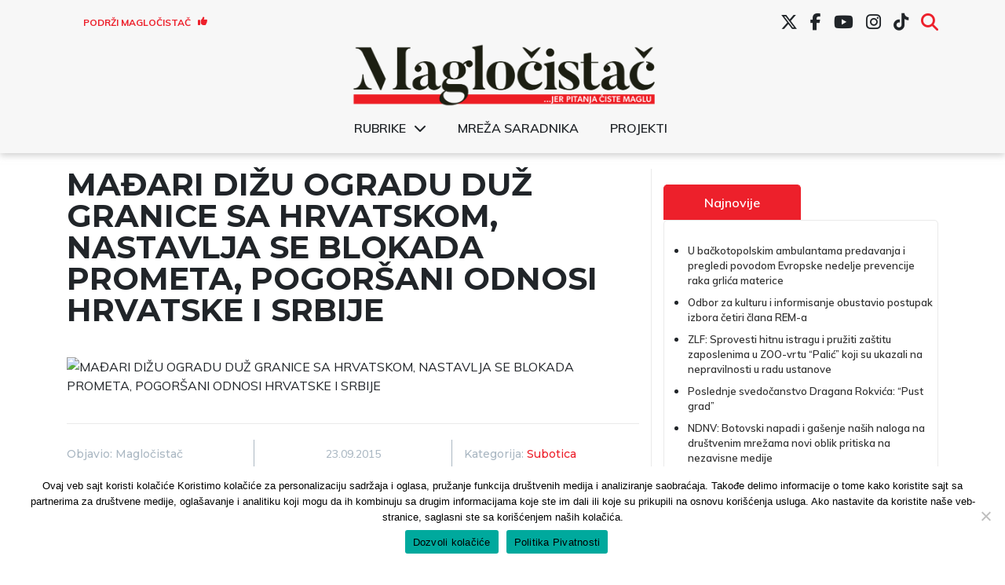

--- FILE ---
content_type: text/html; charset=UTF-8
request_url: https://www.maglocistac.rs/subotica/madari-dizu-ogradu-duz-granice-sa-hrvatskom-nastavlja-se-blokada-prometa-pogorsani-odnosi-hrvatske-i-srbije
body_size: 16204
content:
<!DOCTYPE html><head><meta charset="UTF-8"><link media="all" href="https://www.maglocistac.rs/wp-content/cache/autoptimize/css/autoptimize_f46402345a98642b9e671d26c0f5aefe.css" rel="stylesheet"><title>Magločistač</title><meta property="og:image" content=""><meta name="viewport" content="width=device-width, initial-scale=1.0"><meta name="twitter:card" content="summary_large_image"><meta name="twitter:site" content="@magločistač"><meta name="twitter:creator" content="@Magločistač"><meta name="twitter:title" content="MAĐARI DIŽU OGRADU DUŽ GRANICE SA HRVATSKOM, NASTAVLJA SE BLOKADA PROMETA, POGORŠANI ODNOSI HRVATSKE I SRBIJE"><meta name="twitter:description"
 content="Vojska od jutra postavlja bodljikavu žicu i ograde duž prijelaza kod Gole u Koprivničko-križevačkoj županiji. Mađarska vojska, prema naredbi vlasti, od ranog jutra postavlja bodljikavu žicu i ograde duž graničnog prijelaza kod Gole u hrvatskoj Koprivničko-križevačkoj županiji, javljaju lokalni mediji. Granični prijelaz u Goli samo je 14 kilometara udaljen od prijelaza kod Botova koji je [&hellip;]"><meta name="twitter:image"
 content="">  <script async src="https://www.googletagmanager.com/gtag/js?id=UA-57085204-1"></script> <script>window.dataLayer = window.dataLayer || [];

        function gtag() {
            dataLayer.push(arguments);
        }

        gtag('js', new Date());

        gtag('config', 'UA-57085204-1');</script> <meta name='robots' content='index, follow, max-image-preview:large, max-snippet:-1, max-video-preview:-1' />  <script data-cfasync="false" data-pagespeed-no-defer>var gtm4wp_datalayer_name = "dataLayer";
	var dataLayer = dataLayer || [];</script> <meta name="description" content="Vojska od jutra postavlja bodljikavu žicu i ograde duž prijelaza kod Gole u Koprivničko-križevačkoj županiji. Mađarska vojska, prema naredbi vlasti, od" /><link rel="canonical" href="https://www.maglocistac.rs/subotica/madari-dizu-ogradu-duz-granice-sa-hrvatskom-nastavlja-se-blokada-prometa-pogorsani-odnosi-hrvatske-i-srbije" /><meta property="og:locale" content="en_US" /><meta property="og:type" content="article" /><meta property="og:title" content="MAĐARI DIŽU OGRADU DUŽ GRANICE SA HRVATSKOM, NASTAVLJA SE BLOKADA PROMETA, POGORŠANI ODNOSI HRVATSKE I SRBIJE - Magločistač" /><meta property="og:description" content="Vojska od jutra postavlja bodljikavu žicu i ograde duž prijelaza kod Gole u Koprivničko-križevačkoj županiji. Mađarska vojska, prema naredbi vlasti, od" /><meta property="og:url" content="https://www.maglocistac.rs/subotica/madari-dizu-ogradu-duz-granice-sa-hrvatskom-nastavlja-se-blokada-prometa-pogorsani-odnosi-hrvatske-i-srbije" /><meta property="og:site_name" content="Magločistač" /><meta property="article:publisher" content="https://www.facebook.com/maglocistac/" /><meta property="article:published_time" content="2015-09-23T12:29:24+00:00" /><meta property="og:image" content="https://www.maglocistac.rs/wp-content/uploads/2015/09/botovo-granica-zica_2.jpg" /><meta property="og:image:width" content="900" /><meta property="og:image:height" content="602" /><meta property="og:image:type" content="image/jpeg" /><meta name="author" content="Magločistač" /><meta name="twitter:card" content="summary_large_image" /><meta name="twitter:creator" content="@maglocistac" /><meta name="twitter:site" content="@maglocistac" /><meta name="twitter:label1" content="Written by" /><meta name="twitter:data1" content="Magločistač" /><meta name="twitter:label2" content="Est. reading time" /><meta name="twitter:data2" content="7 minutes" /> <script type="application/ld+json" class="yoast-schema-graph">{"@context":"https://schema.org","@graph":[{"@type":"Article","@id":"https://www.maglocistac.rs/subotica/madari-dizu-ogradu-duz-granice-sa-hrvatskom-nastavlja-se-blokada-prometa-pogorsani-odnosi-hrvatske-i-srbije#article","isPartOf":{"@id":"https://www.maglocistac.rs/subotica/madari-dizu-ogradu-duz-granice-sa-hrvatskom-nastavlja-se-blokada-prometa-pogorsani-odnosi-hrvatske-i-srbije"},"author":{"name":"Magločistač","@id":"https://www.maglocistac.rs/#/schema/person/b820f5624d00b1f0866ddbc3cb585cf1"},"headline":"MAĐARI DIŽU OGRADU DUŽ GRANICE SA HRVATSKOM, NASTAVLJA SE BLOKADA PROMETA, POGORŠANI ODNOSI HRVATSKE I SRBIJE","datePublished":"2015-09-23T12:29:24+00:00","mainEntityOfPage":{"@id":"https://www.maglocistac.rs/subotica/madari-dizu-ogradu-duz-granice-sa-hrvatskom-nastavlja-se-blokada-prometa-pogorsani-odnosi-hrvatske-i-srbije"},"wordCount":1362,"commentCount":0,"publisher":{"@id":"https://www.maglocistac.rs/#organization"},"articleSection":["Subotica"],"inLanguage":"en","potentialAction":[{"@type":"CommentAction","name":"Comment","target":["https://www.maglocistac.rs/subotica/madari-dizu-ogradu-duz-granice-sa-hrvatskom-nastavlja-se-blokada-prometa-pogorsani-odnosi-hrvatske-i-srbije#respond"]}]},{"@type":"WebPage","@id":"https://www.maglocistac.rs/subotica/madari-dizu-ogradu-duz-granice-sa-hrvatskom-nastavlja-se-blokada-prometa-pogorsani-odnosi-hrvatske-i-srbije","url":"https://www.maglocistac.rs/subotica/madari-dizu-ogradu-duz-granice-sa-hrvatskom-nastavlja-se-blokada-prometa-pogorsani-odnosi-hrvatske-i-srbije","name":"MAĐARI DIŽU OGRADU DUŽ GRANICE SA HRVATSKOM, NASTAVLJA SE BLOKADA PROMETA, POGORŠANI ODNOSI HRVATSKE I SRBIJE - Magločistač","isPartOf":{"@id":"https://www.maglocistac.rs/#website"},"datePublished":"2015-09-23T12:29:24+00:00","description":"Vojska od jutra postavlja bodljikavu žicu i ograde duž prijelaza kod Gole u Koprivničko-križevačkoj županiji. Mađarska vojska, prema naredbi vlasti, od","breadcrumb":{"@id":"https://www.maglocistac.rs/subotica/madari-dizu-ogradu-duz-granice-sa-hrvatskom-nastavlja-se-blokada-prometa-pogorsani-odnosi-hrvatske-i-srbije#breadcrumb"},"inLanguage":"en","potentialAction":[{"@type":"ReadAction","target":["https://www.maglocistac.rs/subotica/madari-dizu-ogradu-duz-granice-sa-hrvatskom-nastavlja-se-blokada-prometa-pogorsani-odnosi-hrvatske-i-srbije"]}]},{"@type":"BreadcrumbList","@id":"https://www.maglocistac.rs/subotica/madari-dizu-ogradu-duz-granice-sa-hrvatskom-nastavlja-se-blokada-prometa-pogorsani-odnosi-hrvatske-i-srbije#breadcrumb","itemListElement":[{"@type":"ListItem","position":1,"name":"Naslovna","item":"https://www.maglocistac.rs/"},{"@type":"ListItem","position":2,"name":"Subotica","item":"https://www.maglocistac.rs/kategorija/subotica"},{"@type":"ListItem","position":3,"name":"MAĐARI DIŽU OGRADU DUŽ GRANICE SA HRVATSKOM, NASTAVLJA SE BLOKADA PROMETA, POGORŠANI ODNOSI HRVATSKE I SRBIJE"}]},{"@type":"WebSite","@id":"https://www.maglocistac.rs/#website","url":"https://www.maglocistac.rs/","name":"Magločistač","description":"Portal za razvedravanje stvarnosti","publisher":{"@id":"https://www.maglocistac.rs/#organization"},"potentialAction":[{"@type":"SearchAction","target":{"@type":"EntryPoint","urlTemplate":"https://www.maglocistac.rs/?s={search_term_string}"},"query-input":{"@type":"PropertyValueSpecification","valueRequired":true,"valueName":"search_term_string"}}],"inLanguage":"en"},{"@type":"Organization","@id":"https://www.maglocistac.rs/#organization","name":"Magločistač","url":"https://www.maglocistac.rs/","logo":{"@type":"ImageObject","inLanguage":"en","@id":"https://www.maglocistac.rs/#/schema/logo/image/","url":"https://www.maglocistac.rs/wp-content/uploads/2022/02/Maglocistac-Fav.png","contentUrl":"https://www.maglocistac.rs/wp-content/uploads/2022/02/Maglocistac-Fav.png","width":1000,"height":500,"caption":"Magločistač"},"image":{"@id":"https://www.maglocistac.rs/#/schema/logo/image/"},"sameAs":["https://www.facebook.com/maglocistac/","https://x.com/maglocistac"]},{"@type":"Person","@id":"https://www.maglocistac.rs/#/schema/person/b820f5624d00b1f0866ddbc3cb585cf1","name":"Magločistač","url":"https://www.maglocistac.rs/author/adminmagla"}]}</script> <link rel='dns-prefetch' href='//stats.wp.com' /><link rel='dns-prefetch' href='//cdnjs.cloudflare.com' /><link rel='preconnect' href='//c0.wp.com' /><link rel="alternate" type="application/rss+xml" title="Magločistač &raquo; MAĐARI DIŽU OGRADU DUŽ GRANICE SA HRVATSKOM, NASTAVLJA SE BLOKADA PROMETA, POGORŠANI ODNOSI HRVATSKE I SRBIJE Comments Feed" href="https://www.maglocistac.rs/subotica/madari-dizu-ogradu-duz-granice-sa-hrvatskom-nastavlja-se-blokada-prometa-pogorsani-odnosi-hrvatske-i-srbije/feed" /><link rel="alternate" title="oEmbed (JSON)" type="application/json+oembed" href="https://www.maglocistac.rs/wp-json/oembed/1.0/embed?url=https%3A%2F%2Fwww.maglocistac.rs%2Fsubotica%2Fmadari-dizu-ogradu-duz-granice-sa-hrvatskom-nastavlja-se-blokada-prometa-pogorsani-odnosi-hrvatske-i-srbije" /><link rel="alternate" title="oEmbed (XML)" type="text/xml+oembed" href="https://www.maglocistac.rs/wp-json/oembed/1.0/embed?url=https%3A%2F%2Fwww.maglocistac.rs%2Fsubotica%2Fmadari-dizu-ogradu-duz-granice-sa-hrvatskom-nastavlja-se-blokada-prometa-pogorsani-odnosi-hrvatske-i-srbije&#038;format=xml" /><link rel='stylesheet' id='dashicons-css' href='https://www.maglocistac.rs/wp-includes/css/dashicons.min.css?ver=b42ef63082feca02b303d466abbe0c6b' type='text/css' media='all' /><link rel='stylesheet' id='fontawesome-style-css' href='https://cdnjs.cloudflare.com/ajax/libs/font-awesome/6.7.2/css/all.min.css?ver=6.7.2' type='text/css' media='all' /> <script type="text/javascript" id="cookie-notice-front-js-before">var cnArgs = {"ajaxUrl":"https:\/\/www.maglocistac.rs\/wp-admin\/admin-ajax.php","nonce":"6da1a7f3ec","hideEffect":"fade","position":"bottom","onScroll":false,"onScrollOffset":100,"onClick":false,"cookieName":"cookie_notice_accepted","cookieTime":2592000,"cookieTimeRejected":2592000,"globalCookie":false,"redirection":false,"cache":true,"revokeCookies":false,"revokeCookiesOpt":"automatic"};

//# sourceURL=cookie-notice-front-js-before</script> <script type="text/javascript" src="https://www.maglocistac.rs/wp-content/plugins/cookie-notice/js/front.min.js?ver=2.5.11" id="cookie-notice-front-js"></script> <script type="text/javascript" src="https://www.maglocistac.rs/wp-includes/js/jquery/jquery.min.js?ver=3.7.1" id="jquery-core-js"></script> <script type="text/javascript" src="https://www.maglocistac.rs/wp-includes/js/jquery/jquery-migrate.min.js?ver=3.4.1" id="jquery-migrate-js"></script> <link rel="https://api.w.org/" href="https://www.maglocistac.rs/wp-json/" /><link rel="alternate" title="JSON" type="application/json" href="https://www.maglocistac.rs/wp-json/wp/v2/posts/4896" /><link rel="EditURI" type="application/rsd+xml" title="RSD" href="https://www.maglocistac.rs/xmlrpc.php?rsd" /><link rel='shortlink' href='https://www.maglocistac.rs/?p=4896' />  <script data-cfasync="false" data-pagespeed-no-defer type="text/javascript">var dataLayer_content = {"pagePostType":"post","pagePostType2":"single-post","pageCategory":["subotica"],"pagePostAuthor":"Magločistač"};
	dataLayer.push( dataLayer_content );</script> <script data-cfasync="false" data-pagespeed-no-defer type="text/javascript">(function(w,d,s,l,i){w[l]=w[l]||[];w[l].push({'gtm.start':
new Date().getTime(),event:'gtm.js'});var f=d.getElementsByTagName(s)[0],
j=d.createElement(s),dl=l!='dataLayer'?'&l='+l:'';j.async=true;j.src=
'//www.googletagmanager.com/gtm.js?id='+i+dl;f.parentNode.insertBefore(j,f);
})(window,document,'script','dataLayer','GTM-K2F3X7R');</script> <link rel="icon" href="https://www.maglocistac.rs/wp-content/uploads/2021/04/M-1-150x150.png" sizes="32x32" /><link rel="icon" href="https://www.maglocistac.rs/wp-content/uploads/2021/04/M-1.png" sizes="192x192" /><link rel="apple-touch-icon" href="https://www.maglocistac.rs/wp-content/uploads/2021/04/M-1.png" /><meta name="msapplication-TileImage" content="https://www.maglocistac.rs/wp-content/uploads/2021/04/M-1.png" /></head><body class="wp-singular post-template-default single single-post postid-4896 single-format-standard wp-custom-logo wp-theme-maglocistac-new cookies-not-set"><header id="main-header"><div class="container"><div id="header-first-row" class="row align-center hide-md"><div id="support-button-wrapper" class="col-3"><div class="textwidget custom-html-widget"><a href="/podrzi-maglocistac">Podrži Magločistač <i class="fas fa-thumbs-up"></i></a></div></div><div id="social-menu-wrapper" class="col-md-9 hide-md"><div class="menu-social-menu-container"><ul id="menu-social-menu" class="menu"><li id="menu-item-27619" class="menu-item menu-item-type-custom menu-item-object-custom menu-item-27619"><a href="https://twitter.com/maglocistac"><i class="fa-brands fa-x-twitter"></i></a></li><li id="menu-item-27620" class="menu-item menu-item-type-custom menu-item-object-custom menu-item-27620"><a href="https://www.facebook.com/maglocistac/"><i class="fab fa-facebook-f"></i></a></li><li id="menu-item-27621" class="menu-item menu-item-type-custom menu-item-object-custom menu-item-27621"><a href="https://www.youtube.com/channel/UCkuX_ncq3no8u2EeWrfefQg/"><i class="fab fa-youtube"></i></a></li><li id="menu-item-27622" class="menu-item menu-item-type-custom menu-item-object-custom menu-item-27622"><a href="https://www.instagram.com/maglocistac/"><i class="fab fa-instagram"></i></a></li><li id="menu-item-38241" class="menu-item menu-item-type-custom menu-item-object-custom menu-item-38241"><a target="_blank" href="https://www.tiktok.com/@maglocistac?lang=en"><i class="fab fa-tiktok"></i></a></li><li id="menu-item-27912" class="menu-item menu-item-type-custom menu-item-object-custom menu-item-27912"><a href="#search"><i class="fas fa-search"></i></a></li></ul></div></div><div id="header-search" class="col-md-5 text-right"><section class="search"><form role="search" method="get" id="search-form" action="https://www.maglocistac.rs/" > <label class="screen-reader-text" for="s"></label> <input type="search" value="" name="s" id="s" placeholder="" /> <input type="submit" id="searchsubmit" value="Pretraži" /></form></section></div></div></div><div class="container"><div class="row align-center"><div id="small-search-wrapper" class="col-3 show-md"> <a id="search-toggle-mobile" href="#"><i class="fas fa-search"></i></a></div><div id="logo-wrapper" class="col-md-12 col-6"> <a href="https://www.maglocistac.rs/" class="custom-logo-link" rel="home"><img width="900" height="183" src="https://www.maglocistac.rs/wp-content/uploads/2021/04/Maglocistac-logo-1.png" class="custom-logo" alt="Maglocistac-logo" decoding="async" fetchpriority="high" srcset="https://www.maglocistac.rs/wp-content/uploads/2021/04/Maglocistac-logo-1.png 900w, https://www.maglocistac.rs/wp-content/uploads/2021/04/Maglocistac-logo-1-300x61.png 300w, https://www.maglocistac.rs/wp-content/uploads/2021/04/Maglocistac-logo-1-768x156.png 768w" sizes="(max-width: 900px) 100vw, 900px" title="Maglocistac-logo" /></a></div><div class="col-12 hide-md"><div class="menu-glavni-meni-container"><ul id="menu-glavni-meni" class="menu"><li id="menu-item-40700" class="menu-item menu-item-type-custom menu-item-object-custom menu-item-has-children menu-item-40700"><a href="#">Rubrike</a><ul class="sub-menu"><li id="menu-item-40703" class="menu-item menu-item-type-taxonomy menu-item-object-category menu-item-40703"><a href="https://www.maglocistac.rs/kategorija/drustvo">Društvo</a></li><li id="menu-item-40707" class="menu-item menu-item-type-taxonomy menu-item-object-category menu-item-40707"><a href="https://www.maglocistac.rs/kategorija/intervjui">Intervjui</a></li><li id="menu-item-40710" class="menu-item menu-item-type-taxonomy menu-item-object-category menu-item-40710"><a href="https://www.maglocistac.rs/kategorija/istrazivanja-i-analize">Istraživanja i analize</a></li><li id="menu-item-40705" class="menu-item menu-item-type-taxonomy menu-item-object-category menu-item-40705"><a href="https://www.maglocistac.rs/kategorija/kultura">Kultura</a></li><li id="menu-item-40704" class="menu-item menu-item-type-taxonomy menu-item-object-category menu-item-40704"><a href="https://www.maglocistac.rs/kategorija/politika">Politika</a></li><li id="menu-item-40709" class="menu-item menu-item-type-taxonomy menu-item-object-category menu-item-40709"><a href="https://www.maglocistac.rs/kategorija/privreda">Privreda</a></li><li id="menu-item-40706" class="menu-item menu-item-type-taxonomy menu-item-object-category menu-item-40706"><a href="https://www.maglocistac.rs/kategorija/stav">Stav</a></li><li id="menu-item-40701" class="menu-item menu-item-type-taxonomy menu-item-object-category current-post-ancestor current-menu-parent current-post-parent menu-item-40701"><a href="https://www.maglocistac.rs/kategorija/subotica">Subotica</a></li><li id="menu-item-40719" class="menu-item menu-item-type-taxonomy menu-item-object-category menu-item-40719"><a href="https://www.maglocistac.rs/kategorija/backa-topola">Bačka Topola</a></li><li id="menu-item-40718" class="menu-item menu-item-type-taxonomy menu-item-object-category menu-item-40718"><a href="https://www.maglocistac.rs/kategorija/mali-idos">Mali Iđoš</a></li><li id="menu-item-40702" class="menu-item menu-item-type-taxonomy menu-item-object-category menu-item-40702"><a href="https://www.maglocistac.rs/kategorija/u-fokusu">U fokusu</a></li></ul></li><li id="menu-item-36624" class="menu-item menu-item-type-post_type menu-item-object-page menu-item-36624"><a href="https://www.maglocistac.rs/mreza-saradnika">Mreža saradnika</a></li><li id="menu-item-40708" class="menu-item menu-item-type-taxonomy menu-item-object-category menu-item-40708"><a href="https://www.maglocistac.rs/kategorija/projekti">Projekti</a></li></ul></div></div><div class="col-3 show-md"> <input type="checkbox" id="menyAvPaa"> <label id="burger" for="menyAvPaa"><div></div><div></div> </label><nav id="meny"><div class="menu-glavni-meni-container"><ul id="menu-glavni-meni-1" class="menu"><li class="menu-item menu-item-type-custom menu-item-object-custom menu-item-has-children menu-item-40700"><a href="#">Rubrike</a><ul class="sub-menu"><li class="menu-item menu-item-type-taxonomy menu-item-object-category menu-item-40703"><a href="https://www.maglocistac.rs/kategorija/drustvo">Društvo</a></li><li class="menu-item menu-item-type-taxonomy menu-item-object-category menu-item-40707"><a href="https://www.maglocistac.rs/kategorija/intervjui">Intervjui</a></li><li class="menu-item menu-item-type-taxonomy menu-item-object-category menu-item-40710"><a href="https://www.maglocistac.rs/kategorija/istrazivanja-i-analize">Istraživanja i analize</a></li><li class="menu-item menu-item-type-taxonomy menu-item-object-category menu-item-40705"><a href="https://www.maglocistac.rs/kategorija/kultura">Kultura</a></li><li class="menu-item menu-item-type-taxonomy menu-item-object-category menu-item-40704"><a href="https://www.maglocistac.rs/kategorija/politika">Politika</a></li><li class="menu-item menu-item-type-taxonomy menu-item-object-category menu-item-40709"><a href="https://www.maglocistac.rs/kategorija/privreda">Privreda</a></li><li class="menu-item menu-item-type-taxonomy menu-item-object-category menu-item-40706"><a href="https://www.maglocistac.rs/kategorija/stav">Stav</a></li><li class="menu-item menu-item-type-taxonomy menu-item-object-category current-post-ancestor current-menu-parent current-post-parent menu-item-40701"><a href="https://www.maglocistac.rs/kategorija/subotica">Subotica</a></li><li class="menu-item menu-item-type-taxonomy menu-item-object-category menu-item-40719"><a href="https://www.maglocistac.rs/kategorija/backa-topola">Bačka Topola</a></li><li class="menu-item menu-item-type-taxonomy menu-item-object-category menu-item-40718"><a href="https://www.maglocistac.rs/kategorija/mali-idos">Mali Iđoš</a></li><li class="menu-item menu-item-type-taxonomy menu-item-object-category menu-item-40702"><a href="https://www.maglocistac.rs/kategorija/u-fokusu">U fokusu</a></li></ul></li><li class="menu-item menu-item-type-post_type menu-item-object-page menu-item-36624"><a href="https://www.maglocistac.rs/mreza-saradnika">Mreža saradnika</a></li><li class="menu-item menu-item-type-taxonomy menu-item-object-category menu-item-40708"><a href="https://www.maglocistac.rs/kategorija/projekti">Projekti</a></li></ul></div></nav></div><div id="header-search-mobile"><section class="search"><form role="search" method="get" id="search-form" action="https://www.maglocistac.rs/" > <label class="screen-reader-text" for="s"></label> <input type="search" value="" name="s" id="s" placeholder="" /> <input type="submit" id="searchsubmit" value="Pretraži" /></form></section></div></div></div><div id="social-menu-wrapper-mobile" class=""><div class="menu-social-menu-container"><ul id="menu-social-menu-1" class="menu"><li class="menu-item menu-item-type-custom menu-item-object-custom menu-item-27619"><a href="https://twitter.com/maglocistac"><i class="fa-brands fa-x-twitter"></i></a></li><li class="menu-item menu-item-type-custom menu-item-object-custom menu-item-27620"><a href="https://www.facebook.com/maglocistac/"><i class="fab fa-facebook-f"></i></a></li><li class="menu-item menu-item-type-custom menu-item-object-custom menu-item-27621"><a href="https://www.youtube.com/channel/UCkuX_ncq3no8u2EeWrfefQg/"><i class="fab fa-youtube"></i></a></li><li class="menu-item menu-item-type-custom menu-item-object-custom menu-item-27622"><a href="https://www.instagram.com/maglocistac/"><i class="fab fa-instagram"></i></a></li><li class="menu-item menu-item-type-custom menu-item-object-custom menu-item-38241"><a target="_blank" href="https://www.tiktok.com/@maglocistac?lang=en"><i class="fab fa-tiktok"></i></a></li><li class="menu-item menu-item-type-custom menu-item-object-custom menu-item-27912"><a href="#search"><i class="fas fa-search"></i></a></li></ul></div></div></header><section><div class="container main-container"><div class="row"><div class="col-md-7 col-lg-8 left-section"><h1>MAĐARI DIŽU OGRADU DUŽ GRANICE SA HRVATSKOM, NASTAVLJA SE BLOKADA PROMETA, POGORŠANI ODNOSI HRVATSKE I SRBIJE</h1> <img class="post-image br-5"
 src=""
 alt="MAĐARI DIŽU OGRADU DUŽ GRANICE SA HRVATSKOM, NASTAVLJA SE BLOKADA PROMETA, POGORŠANI ODNOSI HRVATSKE I SRBIJE"><div class="caption-text"><p class="text-center"></p></div><div class="author-section"><div class="row align-center"><div class="col-lg-4 col-md-7 col-8 text-left author-name"><h5> <span>Objavio: </span><span>Magločistač </span></h5></div><div class="col-lg-4 col-md-5 col-4 date-section"><p>23.09.2015</p></div><div class="col-lg-4 col-md-12 col-12 categories-section"><h5><span>Kategorija: </span> <a href="https://www.maglocistac.rs/kategorija/subotica">Subotica</a></h5></div></div></div><p><strong>Vojska od jutra postavlja bodljikavu žicu i ograde duž prijelaza kod Gole u Koprivničko-križevačkoj županiji.</strong></p><p>Mađarska vojska, prema naredbi vlasti, od ranog jutra postavlja bodljikavu žicu i ograde duž graničnog prijelaza kod Gole u hrvatskoj Koprivničko-križevačkoj županiji, javljaju lokalni mediji.</p><p>Granični prijelaz u Goli samo je 14 kilometara udaljen od prijelaza kod Botova koji je već šesti dana jedna od najkorištenijih ruta za transfer izbjeglica iz Hrvatske u Mađarsku, piše Glas Podravine.</p><p>Nije poznato namjeravaju li Mađari produžiti ogradu prema Botovu.</p><p>Iz Tovarnika je u 9:30 krenuo vlak s izbjeglicama za Botovo, gdje bi trebali biti oko 15 sati. Oni bi trebali prijeći u Mađarsku bez problema, no vlak je kasnio jer izbjeglice ne žele ići u Mađarsku, hoće u Sloveniju, pa povlače ručne kočnice. Takvu informaciju Al Jazeeri je potvrdio šef željezničke stanice u Botovu.</p><p>Za vlak koji bi iz Tovarnika trebao krenuti u 15 sati više ništa nije sigurno.</p><p><strong>Kamioni na granici</strong></p><p>Cijelu noć te jutro izbjeglice i dalje iz pravca Bapske stižu u prihvatni centar u Opatovcu, ispred kojega je veliki broj izbjeglica koje čekaju u redu da uđu u centar kako bi bili registrirani te smješteni u šatore u kojima će čekati prijevoz do mađarske granice.</p><p>Prije smještaja moraju proći liječnički pregled, iako do sada nisu zabilježene nikakve bolesti. Izbjeglice se uglavnom žale na rane na stopalima, trudnice i stariji na iscrpljenost, a djeca imaju povišenu temperaturu, javljaju hrvatski mediji.</p><p>&#8220;U Hrvatskoj se ozbiljno prati ono što radi Mađarska, pa planira vratiti izbjeglice u Srbiju, no to je neslužbena informacija. Ministar unutarnjih poslova Ranko Ostojić je još jednom rekao da ne treba dizati žice i zidove jer se tako ne može riješiti izbjeglička kriza, nego treba pokušati humanije metode&#8221;, javlja Al Jazeerina reporterka Ivana Brkić Tomljenović.</p><p>Najveći broj izbjeglica istočnu granicu Hrvatske od utorka u noći prelazi u Bapskoj, dok u Tovarnik više ne ulaze u većem broju.</p><p>Policija, također, navodi kako nema problema s prihvatom izbjeglica iz Bapske, koje pristižu u manjim skupinama, a dio ih se dovozi i autobusima.</p><p>Komentirajući navode iz Srbije kako tamošnje vlasti nemaju veze s usmjeravanjem izbjeglica prema Hrvatskoj, Ostojić je rekao kako je noćas preko Bapske u Hrvatsku ušlo 3.500 osoba.</p><p>&#8220;I kad mi netko kaže da taj prijelaz netko može naći tek tako&#8230; Ja sam stari izviđač i teško bih ga pronašao. A ovdje su organizirani autobusi koji dolaze na 100 metara do prijelaza na kojem nema niti jednog srpskog policajca&#8221;, ustvrdio je Ostojić.</p><p>Srpskim vlastima Ostojić je poručio da &#8220;sve to što rade, samo rade i dalje, ali na lijepom, urednom i finom prijelazu Horgoš na mađarskoj granici&#8221;.</p><p>Prema policijskim podacima brojka izbjeglica, koji su preko istočnih granica ušli u Hrvatsku, premašila je 44.000.</p><p>Najveći priljev migranata i dalje se očekuje na području Tovarnika i Iloka.</p><p><strong>Preusmjeravanje prometa</strong></p><p>Zbog izvanredne situacije na graničnom prijelazu Bajakovo &#8211; Batrovci, koji dijeli Hrvatsku i Srbiju, te blokade prometa koju su izazvali vozači teretnih vozila na srpskoj strani granice, nezadovoljni odlukom da se propuste samo kamioni s kvarljivom robom, obustavljen je promet na tom dijelu autoceste Zagreb &#8211; Beograd.</p><p>Tim je povodom premijer Srbije Aleksandar Vučić uputio pismo dužnosnicima Europske unije, priopćeno je iz Ureda Vlade Srbije za suradnju sa medijima.</p><p>Vučić je uputio pismo predsjedniku Europskog vijeća Donaldu Tusku, predsjedniku Europskog parlamenta Martinu Schulzu, predsjedniku Europske komisije Jean-Claudeu Junckeru, visokoj predstavnici EU-a za vanjske poslove i sigurnosnu politiku Federici Mogherini i europskom komesaru za susjedsku politiku i pregovore o proširenju Johannesu Hahnu.</p><p>Promet osobnih vozila, autobusa i teretnih vozila do 7,5 tona preusmjeren je na granični prijelaz Tovarnik, a vozila iznad 7,5 tona voze kroz Bosnu i Hercegovinu preko graničnog prijelaza Stara Gradiška, izvijestio je jutros Hrvatski autoklub (HAK).</p><p>Na tom graničnom prijelazu kolona kamiona s hrvatske strane duga je otprilike devet kilometara, dok je na srpskoj strani granice znatno dulja &#8211; 14 kilometara.</p><p>Vozači kamiona su najavili da će otići prema Šidu i blokirati taj prelaz. Budući da ne mogu ići kamionima, otići će tamo pešice i stati u međuprostor kako bi upozorili na problem u kojem se nalaze. Ponestaje im vode i hrane, a obližnje prodavnice znatno su podigle cene kad se stvorio čep na granici&#8221;, javlja Al Jazeerin Marko Subotić.</p><p>HAK je javio i kako su za promet i dalje zatvoreni ostali granični prijelazi sa Srbijom: po dva prijelaza kod Iloka i Principovca, te Erdut i Batina. Jedini otvoreni prijelaz za putnička vozila je onaj kod Tovarnika.</p><p><strong>Nastavljena blokada prometa</strong></p><p>I noćas je nastavljen prosvjed vozača kamiona koji su nezadovoljni djelomičnim otvaranjem prijelaza za vozila koja prevoze kvarljivu robu. Blokirali su cestu i propuštaju samo hitne slučajeve.</p><p>Vozači kamiona danima čekaju na ulazak u Hrvatsku, pa su odlučili blokirati međuprostor na granici. Požalili su se novinarima kako su danima bez hrane, a poslije višednevnog čekanja i zalihe vode im nestaju, pa im je strpljenje na izmaku.</p><p>&#8220;Vozila se preusmeravaju na alternativne pravce, na prelaze Sremska Rača i Tovarnik koji je u međuvremenu otvoren za putnička vozila&#8221;, potvrdio je Milenko Božović, načelnik Uprave granične policije, za Radioteleviziju Srbije.</p><p>Vlada Hrvatske je na svom Twitter nalogu navela da se teretni promet preusmjerava prema Slavonskom Šamcu i Županji.</p><p>Prethodno su vozači kamiona propuštali samo putnička vozila u smjeru Srbije ka Hrvatskoj, ali su poslije potpuno blokirali promet jer hrvatske vlasti nisu otvorile prijelaz Bajakovo za sva vozila.</p><p><strong>Stanje u Opatovcu &#8216;pod kontrolom&#8217;</strong></p><p>&#8220;Hrvatska policija će osigurati putnički promet iz Srbije. Prebacit ćemo dio prometa preko Tovarnika prema Srbiji, dio na Županju i dalje preko BiH. Blokadu Bajakova nije izazvala Hrvatska već vlasnici kamiona koji su blokirali prijelaz&#8221;, rekao je kasno sinoć hrvatski ministar unutarnjih poslova Ranko Ostojić u izjavi za RTL.</p><p>Potvrdio je i kako je situacija u prihvatnom centru u Opatovcu &#8220;pod kontrolom&#8221; i da se &#8220;kamp puni, ali se jednakom brzinom i prazni&#8221;.</p><p>&#8220;Stvar zasad funkcionira, ali spremni smo i za plan C ako do njega dođe&#8221;, rekao je Ostojić, ne precizirajući što sadrži spomenuti plan.</p><p>U međuvremenu su, umjesto dosadašnjih ruta, izbjeglice u Hrvatsku počeli prebacivati preko iločkog prigradskog naselja Bapska, što u Hrvatskoj nitko nije očekivao jer je to područje brdovito i puno kompliciranije za prelazak.</p><p><strong>Pogoršani odnosi Hrvatske i Srbije</strong></p><p>Zbog izbjegličke krize pogoršani su diplomatski odnosi Hrvatske i Srbije, pa je srpska strana zaprijetila da će od ponoći u srijedu na četvrtak uvesti protumjere ako Hrvatska ne otvori granični prijelaz Bajakovo.</p><p>Hrvatski premijer Zoran Milanović odgovorio je kako se to neće dogoditi jer bi to bile mjere protiv Europske unije.</p><p>&#8220;Hrvatska je članica EU-a. Srbija, čak ni da hoće, ne može uvesti nikakve mjere Hrvatskoj jer ima ugovor s EU-om. Sve što Srbija napravi ili pomisli napraviti, radi protiv EU-a, a ja sam siguran da oni to neće napraviti&#8221;, izjavio je Milanović novinarima.</p><p>Potvrdio je i kako je razgovarao sa srpskim kolegom Aleksandrom Vučićem o problemu izbjeglica. Razgovor je, kako je ocijenio, bio pristojan, intenzivan i sadržajan.</p><p>Vučiću je Milanović ponudio pomoć Hrvatske, odnosno 50-100 autobusa kojima bi se &#8220;izbjeglice preuzelo na južnoj srpskoj granici i prevezlo ih se u Vojvodinu na granični prijelaz Horgoš&#8221;.</p><p>Vučić je prethodno rekao kako &#8220;razumije Milanovićevu muku&#8221; te da će te razgovore nastaviti i nastojati postići dogovor. Međutim, najavio je kako je Vlada Srbije pripremila paket mjera koji bi Srbija, ako ti razgovori ne uspiju, kao mjeru obrane sebe i svojih ekonomskih interesa poduzela od 24. rujna u ponoć.</p><p>&nbsp;</p><p><em><strong>Izvor: <a href="http://balkans.aljazeera.net/vijesti/madari-dizu-ogradu-duz-granice-sa-hrvatskom" target="_blank">Al Jazeera i agencije</a></strong></em></p><div class="tags-section"><div id="single-support-wrapper"><div id="support"><script type="text/javascript" src="https://cdnjs.buymeacoffee.com/1.0.0/button.prod.min.js" data-name="bmc-button" data-slug="maglocistac" data-color="#FFDD00" data-emoji=""  data-font="Inter" data-text="Kupite nam kafu" data-outline-color="#000000" data-font-color="#000000" data-coffee-color="#ffffff" ></script></div></div><div id="share-paragraph"><p>Podelite sa prijateljima:</p> <span> <a class="face-share-button"
 href="https://www.facebook.com/sharer/sharer.php?u=https://www.maglocistac.rs/subotica/madari-dizu-ogradu-duz-granice-sa-hrvatskom-nastavlja-se-blokada-prometa-pogorsani-odnosi-hrvatske-i-srbije"
 target="_blank"><i class="fab fa-facebook-f"></i></a> </span> <span> <a class="twitter-share-button"
 href="https://twitter.com/intent/tweet?text=MAĐARI DIŽU OGRADU DUŽ GRANICE SA HRVATSKOM, NASTAVLJA SE BLOKADA PROMETA, POGORŠANI ODNOSI HRVATSKE I SRBIJE&url=https://www.maglocistac.rs/subotica/madari-dizu-ogradu-duz-granice-sa-hrvatskom-nastavlja-se-blokada-prometa-pogorsani-odnosi-hrvatske-i-srbije"
 data-size="large" target="_blank"><i class="fab fa-twitter"></i></a> </span> <span> <a class="linked-share-button"
 href="https://www.linkedin.com/shareArticle?mini=true&url=https://www.maglocistac.rs/subotica/madari-dizu-ogradu-duz-granice-sa-hrvatskom-nastavlja-se-blokada-prometa-pogorsani-odnosi-hrvatske-i-srbije&title=MAĐARI DIŽU OGRADU DUŽ GRANICE SA HRVATSKOM, NASTAVLJA SE BLOKADA PROMETA, POGORŠANI ODNOSI HRVATSKE I SRBIJE"
 data-size="large" target="_blank"><i class="fab fa-linkedin"></i></a> </span></div></div><div class="comment-section"><div class="comments-wrapper section-inner"><div id="respond" class="comment-respond"><h2 id="reply-title" class="comment-reply-title">Leave a Reply</h2><form action="https://www.maglocistac.rs/wp-comments-post.php" method="post" id="commentform" class="section-inner thin max-percentage"><p class="comment-notes">Vaša email adresa neće biti objavljenja. Obavezna polja su markirana *</p><p class="comment-form-comment"><label for="comment">Comment <span class="required">*</span></label><textarea id="comment" name="comment" cols="45" rows="8" maxlength="65525" required="required"></textarea></p><p class="comment-form-author"><label for="author">Name <span class="required">*</span></label> <input id="author" name="author" type="text" value="" size="30" maxlength="245" autocomplete="name" required="required" /></p><p class="comment-form-email"><label for="email">Email <span class="required">*</span></label> <input id="email" name="email" type="text" value="" size="30" maxlength="100" autocomplete="email" required="required" /></p><p class="comment-form-url"><label for="url">Website</label> <input id="url" name="url" type="text" value="" size="30" maxlength="200" autocomplete="url" /></p><p class="cptch_block"><span class="cptch_title">Upišite tekst<span class="required"> *</span></span><span class="cptch_wrap cptch_math_actions"> <label class="cptch_label" for="cptch_input_73"><span class="cptch_span">7</span> <span class="cptch_span">&nbsp;&#43;&nbsp;</span> <span class="cptch_span"><input id="cptch_input_73" class="cptch_input cptch_wp_comments" type="text" autocomplete="off" name="cptch_number" value="" maxlength="2" size="2" aria-required="true" required="required" style="margin-bottom:0;display:inline;font-size: 12px;width: 40px;" /></span> <span class="cptch_span">&nbsp;=&nbsp;</span> <span class="cptch_span">11</span> <input type="hidden" name="cptch_result" value="afI=" /><input type="hidden" name="cptch_time" value="1768869372" /> <input type="hidden" name="cptch_form" value="wp_comments" /> </label><span class="cptch_reload_button_wrap hide-if-no-js"> <noscript><style type="text/css">.hide-if-no-js {
								display: none !important;
							}</style></noscript> <span class="cptch_reload_button dashicons dashicons-update"></span> </span></span></p><p class="form-submit"><input name="submit" type="submit" id="submit" class="submit" value="Post Comment" /> <input type='hidden' name='comment_post_ID' value='4896' id='comment_post_ID' /> <input type='hidden' name='comment_parent' id='comment_parent' value='0' /></p><p class="comment-form-aios-antibot-keys"><input type="hidden" name="bkv9jiqi" value="qm9rxlmhi56z" ><input type="hidden" name="cjy55we5" value="hhbe0kn60gkt" ><input type="hidden" name="swlnkofz" value="2nf4edfu261k" ><input type="hidden" name="k4b6xk36" value="eed5vu9hztml" ><input type="hidden" name="aios_antibot_keys_expiry" id="aios_antibot_keys_expiry" value="1769212800"></p><p style="display: none;"><input type="hidden" id="akismet_comment_nonce" name="akismet_comment_nonce" value="bd548c36de" /></p><p style="display: none !important;" class="akismet-fields-container" data-prefix="ak_"><label>&#916;<textarea name="ak_hp_textarea" cols="45" rows="8" maxlength="100"></textarea></label><input type="hidden" id="ak_js_1" name="ak_js" value="113"/><script>document.getElementById( "ak_js_1" ).setAttribute( "value", ( new Date() ).getTime() );</script></p></form></div><p class="comment_text_after">Komentari odražavaju stavove njihovih autora, ne nužno i stavove redakcije portala Magločistač. Na našem sajtu biće objavljeni svi pristigli komentari, osim komentara koji sadrže govor mržnje, psovke i uvrede ili nisu u vezi sa temom članka koji se komentariše. Govor mržnje je definisan Zakonom o javnom informisanju i medijima, koji u članu 86. kaže: „Idejama, mišljenjem, odnosno informacijama, koje se objavljuju u medijima ne sme se podsticati diskriminacija, mržnja ili nasilje protiv lica ili grupe lica zbog njihovog pripadanja ili nepripadanja nekoj rasi, veri, naciji, polu, zbog njihove seksualne opredeljenosti, rodnog identiteta ili drugog ličnog svojstva bez obzira na to da li je objavljivanjem učinjeno krivično delo”. Pre nego što budu objavljeni, komentari moraju biti odobreni od strane naših moderatora, pa vas molimo za malo strpljenja.</p></div></div></div><aside id="aside" class="col-md-5 col-lg-4"><div class="col-6 related-side-tab-wrapper text-center"> <a href="https://www.maglocistac.rs/sve-vesti"> Najnovije </a></div><div id="related"><ul class="related-category"><li> <a href="https://www.maglocistac.rs/backa-topola/u-backotopolskim-ambulantama-predavanja-i-pregledi-povodom-evropske-nedelje-prevencije-raka-grlica-materice"> U bačkotopolskim ambulantama predavanja i pregledi povodom Evropske nedelje prevencije raka grlića materice </a></li><li> <a href="https://www.maglocistac.rs/u-fokusu/odbor-za-kulturu-i-informisanje-obustavio-postupak-izbora-cetiri-clana-rem-a"> Odbor za kulturu i informisanje obustavio postupak izbora četiri člana REM-a </a></li><li> <a href="https://www.maglocistac.rs/politika/zlf-subotica-sprovesti-hitnu-istragu-i-pruziti-zastitu-zaposlenima-u-zoo-vrtu-palic-koji-su-ukazali-na-nepravilnosti-u-radu-ustanove"> ZLF: Sprovesti hitnu istragu i pružiti zaštitu zaposlenima u ZOO-vrtu &#8220;Palić&#8221; koji su ukazali na nepravilnosti u radu ustanove </a></li><li> <a href="https://www.maglocistac.rs/kultura/posledne-svedocanstvo-dragana-rokvica-pust-grad"> Poslednje svedočanstvo Dragana Rokvića: &#8220;Pust grad&#8221; </a></li><li> <a href="https://www.maglocistac.rs/u-fokusu/ndnv-botovski-napadi-i-gasenje-nasih-naloga-na-drustvenim-mrezama-novi-oblik-pritiska-na-nezavisne-medije"> NDNV: Botovski napadi i gašenje naših naloga na društvenim mrežama novi oblik pritiska na nezavisne medije </a></li></ul></div><div class="sidebar-wrapper a-b-baneri"><div class="banner-image-wrapper"><div class="wp-block-image"><figure class="aligncenter size-full"><a href="https://www.hrvatskarijec.rs/" target="_blank" rel=" noreferrer noopener"><img decoding="async" width="300" height="169" src="https://www.maglocistac.rs/wp-content/uploads/2025/10/matica-studio-Celikovic-podkast-300-.jpg" alt="" class="wp-image-71379"/></a></figure></div></div><div class="banner-image-wrapper"><div class="wp-block-image"><figure class="aligncenter size-full is-resized"><a href="https://www.youtube.com/watch?v=9ytemSzyTbA" target="_blank" rel=" noreferrer noopener"><img decoding="async" width="700" height="600" src="https://www.maglocistac.rs/wp-content/uploads/2025/12/ep28-ines-djokic.png" alt="" class="wp-image-72859" style="width:389px;height:auto" srcset="https://www.maglocistac.rs/wp-content/uploads/2025/12/ep28-ines-djokic.png 700w, https://www.maglocistac.rs/wp-content/uploads/2025/12/ep28-ines-djokic-300x257.png 300w" sizes="(max-width: 700px) 100vw, 700px" /></a></figure></div></div></div><div class="sidebar-wrapper c-d-baneri"><div class="banner-image-wrapper"><div class="wp-block-image"><figure class="aligncenter size-large"><a href="https://www.maglocistac.rs/kategorija/pozivnica"><img decoding="async" width="1024" height="1024" src="https://www.maglocistac.rs/wp-content/uploads/2024/11/Red-and-White-Video-Centric-Coming-Soon-Instagram-Post-1024x1024.png" alt="Red and White Video Centric Coming Soon Instagram Post" class="wp-image-63446" srcset="https://www.maglocistac.rs/wp-content/uploads/2024/11/Red-and-White-Video-Centric-Coming-Soon-Instagram-Post-1024x1024.png 1024w, https://www.maglocistac.rs/wp-content/uploads/2024/11/Red-and-White-Video-Centric-Coming-Soon-Instagram-Post-300x300.png 300w, https://www.maglocistac.rs/wp-content/uploads/2024/11/Red-and-White-Video-Centric-Coming-Soon-Instagram-Post-150x150.png 150w, https://www.maglocistac.rs/wp-content/uploads/2024/11/Red-and-White-Video-Centric-Coming-Soon-Instagram-Post-768x768.png 768w, https://www.maglocistac.rs/wp-content/uploads/2024/11/Red-and-White-Video-Centric-Coming-Soon-Instagram-Post.png 1080w" sizes="(max-width: 1024px) 100vw, 1024px" /></a></figure></div></div></div><div id="side-columns-wrapper"><div class="side-tab-wrapper"><p class="text-center side-link side-title">Najčitanije</p><div id="side-most-wived" class="col-12 side-bar-post-wrapper active"><ul class="most-viewed"><li> <a href="https://www.maglocistac.rs/backa-topola/za-rekonstrukciju-zgrada-zeleznickih-stanica-u-backoj-topoli-subotici-i-novom-sadu-odabrana-ponuda-od-450-miliona-dinara-novosadske-firme-bricken"> Za rekonstrukciju staničnih zgrada u Bačkoj Topoli, Subotici i Novom Sadu odabrana ponuda firme „Bricken“ </a></li><li> <a href="https://www.maglocistac.rs/drustvo/napadaci-na-novinarke-u-subotici-i-dalje-nepoznati-gde-je-granica-izmedu-cuti-i-trpi-i-dosta-je-bilo"> Napadači na novinarke u Subotici i dalje nepoznati: Gde je granica između „ćuti i trpi“ i „dosta je bilo“? </a></li><li> <a href="https://www.maglocistac.rs/politika/deo-clanova-dshv-a-protestovao-ispred-prostorija-u-subotici-traze-sednicu-veca-i-unutarstranacke-izbore"> Deo članova DSHV-a protestovao ispred prostorija u Subotici: Traže sednicu veća i unutarstranačke izbore </a></li><li> <a href="https://www.maglocistac.rs/politika/zigmanov-doneo-odluku-da-ne-sazove-sednicu-veca-dshv-a-zbog-krivicnih-postupaka-protiv-dela-vecnika"> Žigmanov doneo odluku da ne sazove sednicu Veća DSHV-a zbog krivičnih postupaka protiv dela većnika </a></li><li> <a href="https://www.maglocistac.rs/subotica/rakic-ssp-nakon-posete-maje-gojkovic-krenula-odmazda-nad-radnicima-palickog-zoo-vrta"> Rakić (SSP) tvrdi: Nakon posete Maje Gojković, krenula odmazda nad radnicima palićkog ZOO-vrta </a></li></ul></div></div><div class="side-tab-wrapper"><p class="text-center side-link side-title">Komentari</p><div id="side-commented" class="col-12 side-bar-post-wrapper active"><ul class="most-commented"><li><a href="https://www.maglocistac.rs/backa-topola/izlaz-sa-zeleznicke-stanice-backa-topola-kao-ruski-rulet-koja-dodatna-signalizacija-moze-biti-resenje#comment-10489" title="Iznevereni | Izlaz sa Železničke stanice Bačka Topola „kao ruski rulet“: Vozači, oprez (!) dok se ne nađe rešenje problema"><span>Iznevereni  na | </span>Izlaz sa Železničke stanice Bačka Topola „kao ruski rulet“: Vozači, oprez (!) dok se ne nađe rešenje problema</a></li><li><a href="https://www.maglocistac.rs/subotica/uhapsena-dvojica-osumnjicenih-za-pljacke-vikendica-i-firmi-u-okolini-subotice-pronaden-deo-ukradenih-predmeta#comment-10488" title="Robert | Uhapšena dvojica osumnjičenih za pljačke vikendica i firmi u okolini Subotice, pronađen deo ukradenih predmeta"><span>Robert  na | </span>Uhapšena dvojica osumnjičenih za pljačke vikendica i firmi u okolini Subotice, pronađen deo ukradenih predmeta</a></li><li><a href="https://www.maglocistac.rs/u-fokusu/ndnv-danas-obelezava-36-godina-borbe-za-novinarstvo-kad-se-novinari-brane-slemovima-otpor-nasilju-je-ljudska-duznost#comment-10487" title="Matko | NDNV danas obeležava 36 godina borbe za novinarstvo: Kad se novinari brane šlemovima, otpor nasilju je ljudska dužnost"><span>Matko  na | </span>NDNV danas obeležava 36 godina borbe za novinarstvo: Kad se novinari brane šlemovima, otpor nasilju je ljudska dužnost</a></li><li><a href="https://www.maglocistac.rs/drustvo/napadaci-na-novinarke-u-subotici-i-dalje-nepoznati-gde-je-granica-izmedu-cuti-i-trpi-i-dosta-je-bilo#comment-10486" title="Novinarka | Napadači na novinarke u Subotici i dalje nepoznati: Gde je granica između „ćuti i trpi“ i „dosta je bilo“?"><span>Novinarka  na | </span>Napadači na novinarke u Subotici i dalje nepoznati: Gde je granica između „ćuti i trpi“ i „dosta je bilo“?</a></li><li><a href="https://www.maglocistac.rs/drustvo/napadaci-na-novinarke-u-subotici-i-dalje-nepoznati-gde-je-granica-izmedu-cuti-i-trpi-i-dosta-je-bilo#comment-10484" title="Trovach | Napadači na novinarke u Subotici i dalje nepoznati: Gde je granica između „ćuti i trpi“ i „dosta je bilo“?"><span>Trovach  na | </span>Napadači na novinarke u Subotici i dalje nepoznati: Gde je granica između „ćuti i trpi“ i „dosta je bilo“?</a></li></ul></div></div></div><div class="sidebar-wrapper other-side-bar hide-sm"><div class="banner-image-wrapper"><figure class="wp-block-image size-large"><a href="https://invite.viber.com/?g2=AQB2HZ4%2FRawck1B%2FiScLKVRMhymgH%2FMZfMAxIadYDOgy2hf5Yo%2B5%2FiKazNGL2WA%2B" target="_blank" rel=" noreferrer noopener"><img decoding="async" width="1024" height="1024" src="https://www.maglocistac.rs/wp-content/uploads/2023/08/Kanal-1-1024x1024.jpg" alt="" class="wp-image-54974" srcset="https://www.maglocistac.rs/wp-content/uploads/2023/08/Kanal-1-1024x1024.jpg 1024w, https://www.maglocistac.rs/wp-content/uploads/2023/08/Kanal-1-300x300.jpg 300w, https://www.maglocistac.rs/wp-content/uploads/2023/08/Kanal-1-150x150.jpg 150w, https://www.maglocistac.rs/wp-content/uploads/2023/08/Kanal-1-768x768.jpg 768w, https://www.maglocistac.rs/wp-content/uploads/2023/08/Kanal-1.jpg 1080w" sizes="(max-width: 1024px) 100vw, 1024px" /></a></figure></div><div class="banner-image-wrapper"><p> <iframe id="vazduh-widget" src="https://www.maglocistac.rs/wp-content/themes/maglocistac-new/proxy.php" width="100%" height="350"
 frameborder="0"></iframe></p></div></div></aside></div></div></section><footer id="main-footer"><div class="container"><div class="row"><div class="col-12"></div><div class="col-12"><div class="menu-footer-menu-container"><ul id="menu-footer-menu" class="menu"><li id="menu-item-40697" class="menu-item menu-item-type-post_type menu-item-object-page menu-item-40697"><a href="https://www.maglocistac.rs/impresum">Impressum</a></li><li id="menu-item-40698" class="menu-item menu-item-type-post_type menu-item-object-page menu-item-40698"><a href="https://www.maglocistac.rs/politika-privatnosti-i-uslovi-koriscenja">Politika privatnosti i uslovi korišćenja</a></li><li id="menu-item-39000" class="menu-item menu-item-type-post_type menu-item-object-page menu-item-39000"><a href="https://www.maglocistac.rs/podrzi-maglocistac">Podrži Magločistač</a></li><li id="menu-item-72987" class="menu-item menu-item-type-post_type menu-item-object-page menu-item-72987"><a href="https://www.maglocistac.rs/oglasavanje">Oglašavanje</a></li><li id="menu-item-40699" class="menu-item menu-item-type-post_type menu-item-object-page menu-item-40699"><a href="https://www.maglocistac.rs/kontakt">Kontakt</a></li></ul></div></div></div></div> <script type="text/javascript" src="//code.jquery.com/jquery-1.11.0.min.js"></script> <script type="text/javascript" src="//code.jquery.com/jquery-migrate-1.2.1.min.js"></script> <script type="speculationrules">{"prefetch":[{"source":"document","where":{"and":[{"href_matches":"/*"},{"not":{"href_matches":["/wp-*.php","/wp-admin/*","/wp-content/uploads/*","/wp-content/*","/wp-content/plugins/*","/wp-content/themes/maglocistac-new/*","/*\\?(.+)"]}},{"not":{"selector_matches":"a[rel~=\"nofollow\"]"}},{"not":{"selector_matches":".no-prefetch, .no-prefetch a"}}]},"eagerness":"conservative"}]}</script> <script type="text/javascript" src="https://www.maglocistac.rs/wp-content/plugins/patreon-connect/assets/js/app.js?ver=b42ef63082feca02b303d466abbe0c6b" id="patreon-wordpress-js-js"></script> <script type="text/javascript" src="https://www.maglocistac.rs/wp-content/themes/maglocistac-new/slick/slick.min.js?ver=1.1" id="slick-script-js"></script> <script type="text/javascript" src="https://www.maglocistac.rs/wp-content/themes/maglocistac-new/bootstrap/js/bootstrap.min.js?ver=1.1" id="bootstrap-script-js"></script> <script type="text/javascript" src="https://www.maglocistac.rs/wp-content/themes/maglocistac-new/js/script.js?ver=1.1" id="custom-script-js"></script> <script type="text/javascript" id="jetpack-stats-js-before">_stq = window._stq || [];
_stq.push([ "view", JSON.parse("{\"v\":\"ext\",\"blog\":\"79675634\",\"post\":\"4896\",\"tz\":\"2\",\"srv\":\"www.maglocistac.rs\",\"j\":\"1:15.3.1\"}") ]);
_stq.push([ "clickTrackerInit", "79675634", "4896" ]);
//# sourceURL=jetpack-stats-js-before</script> <script type="text/javascript" src="https://stats.wp.com/e-202604.js" id="jetpack-stats-js" defer="defer" data-wp-strategy="defer"></script> <script type="text/javascript" id="aios-front-js-js-extra">var AIOS_FRONT = {"ajaxurl":"https://www.maglocistac.rs/wp-admin/admin-ajax.php","ajax_nonce":"e60328f657"};
//# sourceURL=aios-front-js-js-extra</script> <script type="text/javascript" src="https://www.maglocistac.rs/wp-content/plugins/all-in-one-wp-security-and-firewall/js/wp-security-front-script.js?ver=5.4.4" id="aios-front-js-js"></script> <script defer type="text/javascript" src="https://www.maglocistac.rs/wp-content/plugins/akismet/_inc/akismet-frontend.js?ver=1763062576" id="akismet-frontend-js"></script> <script type="text/javascript" id="cptch_front_end_script-js-extra">var cptch_vars = {"nonce":"70f38c353b","ajaxurl":"https://www.maglocistac.rs/wp-admin/admin-ajax.php","enlarge":""};
//# sourceURL=cptch_front_end_script-js-extra</script> <script type="text/javascript" src="https://www.maglocistac.rs/wp-content/plugins/captcha/js/front_end_script.js?ver=b42ef63082feca02b303d466abbe0c6b" id="cptch_front_end_script-js"></script> <script id="wp-emoji-settings" type="application/json">{"baseUrl":"https://s.w.org/images/core/emoji/17.0.2/72x72/","ext":".png","svgUrl":"https://s.w.org/images/core/emoji/17.0.2/svg/","svgExt":".svg","source":{"concatemoji":"https://www.maglocistac.rs/wp-includes/js/wp-emoji-release.min.js?ver=b42ef63082feca02b303d466abbe0c6b"}}</script> <script type="module">/*! This file is auto-generated */
const a=JSON.parse(document.getElementById("wp-emoji-settings").textContent),o=(window._wpemojiSettings=a,"wpEmojiSettingsSupports"),s=["flag","emoji"];function i(e){try{var t={supportTests:e,timestamp:(new Date).valueOf()};sessionStorage.setItem(o,JSON.stringify(t))}catch(e){}}function c(e,t,n){e.clearRect(0,0,e.canvas.width,e.canvas.height),e.fillText(t,0,0);t=new Uint32Array(e.getImageData(0,0,e.canvas.width,e.canvas.height).data);e.clearRect(0,0,e.canvas.width,e.canvas.height),e.fillText(n,0,0);const a=new Uint32Array(e.getImageData(0,0,e.canvas.width,e.canvas.height).data);return t.every((e,t)=>e===a[t])}function p(e,t){e.clearRect(0,0,e.canvas.width,e.canvas.height),e.fillText(t,0,0);var n=e.getImageData(16,16,1,1);for(let e=0;e<n.data.length;e++)if(0!==n.data[e])return!1;return!0}function u(e,t,n,a){switch(t){case"flag":return n(e,"\ud83c\udff3\ufe0f\u200d\u26a7\ufe0f","\ud83c\udff3\ufe0f\u200b\u26a7\ufe0f")?!1:!n(e,"\ud83c\udde8\ud83c\uddf6","\ud83c\udde8\u200b\ud83c\uddf6")&&!n(e,"\ud83c\udff4\udb40\udc67\udb40\udc62\udb40\udc65\udb40\udc6e\udb40\udc67\udb40\udc7f","\ud83c\udff4\u200b\udb40\udc67\u200b\udb40\udc62\u200b\udb40\udc65\u200b\udb40\udc6e\u200b\udb40\udc67\u200b\udb40\udc7f");case"emoji":return!a(e,"\ud83e\u1fac8")}return!1}function f(e,t,n,a){let r;const o=(r="undefined"!=typeof WorkerGlobalScope&&self instanceof WorkerGlobalScope?new OffscreenCanvas(300,150):document.createElement("canvas")).getContext("2d",{willReadFrequently:!0}),s=(o.textBaseline="top",o.font="600 32px Arial",{});return e.forEach(e=>{s[e]=t(o,e,n,a)}),s}function r(e){var t=document.createElement("script");t.src=e,t.defer=!0,document.head.appendChild(t)}a.supports={everything:!0,everythingExceptFlag:!0},new Promise(t=>{let n=function(){try{var e=JSON.parse(sessionStorage.getItem(o));if("object"==typeof e&&"number"==typeof e.timestamp&&(new Date).valueOf()<e.timestamp+604800&&"object"==typeof e.supportTests)return e.supportTests}catch(e){}return null}();if(!n){if("undefined"!=typeof Worker&&"undefined"!=typeof OffscreenCanvas&&"undefined"!=typeof URL&&URL.createObjectURL&&"undefined"!=typeof Blob)try{var e="postMessage("+f.toString()+"("+[JSON.stringify(s),u.toString(),c.toString(),p.toString()].join(",")+"));",a=new Blob([e],{type:"text/javascript"});const r=new Worker(URL.createObjectURL(a),{name:"wpTestEmojiSupports"});return void(r.onmessage=e=>{i(n=e.data),r.terminate(),t(n)})}catch(e){}i(n=f(s,u,c,p))}t(n)}).then(e=>{for(const n in e)a.supports[n]=e[n],a.supports.everything=a.supports.everything&&a.supports[n],"flag"!==n&&(a.supports.everythingExceptFlag=a.supports.everythingExceptFlag&&a.supports[n]);var t;a.supports.everythingExceptFlag=a.supports.everythingExceptFlag&&!a.supports.flag,a.supports.everything||((t=a.source||{}).concatemoji?r(t.concatemoji):t.wpemoji&&t.twemoji&&(r(t.twemoji),r(t.wpemoji)))});
//# sourceURL=https://www.maglocistac.rs/wp-includes/js/wp-emoji-loader.min.js</script> <div id="cookie-notice" role="dialog" class="cookie-notice-hidden cookie-revoke-hidden cn-position-bottom" aria-label="Cookie Notice" style="background-color: rgba(255,255,255,1);"><div class="cookie-notice-container" style="color: #000000"><span id="cn-notice-text" class="cn-text-container">Ovaj veb sajt koristi kolačiće
Koristimo kolačiće za personalizaciju sadržaja i oglasa, pružanje funkcija društvenih medija i analiziranje saobraćaja. Takođe delimo informacije o tome kako koristite sajt sa partnerima za društvene medije, oglašavanje i analitiku koji mogu da ih kombinuju sa drugim informacijama koje ste im dali ili koje su prikupili na osnovu korišćenja usluga. Ako nastavite da koristite naše veb-stranice, saglasni ste sa korišćenjem naših kolačića.</span><span id="cn-notice-buttons" class="cn-buttons-container"><button id="cn-accept-cookie" data-cookie-set="accept" class="cn-set-cookie cn-button" aria-label="Dozvoli kolačiće" style="background-color: #00a99d">Dozvoli kolačiće</button><button data-link-url="https://www.maglocistac.rs/subotica/madari-dizu-ogradu-duz-granice-sa-hrvatskom-nastavlja-se-blokada-prometa-pogorsani-odnosi-hrvatske-i-srbije" data-link-target="_blank" id="cn-more-info" class="cn-more-info cn-button" aria-label="Politika Pivatnosti" style="background-color: #00a99d">Politika Pivatnosti</button></span><button type="button" id="cn-close-notice" data-cookie-set="accept" class="cn-close-icon" aria-label="No"></button></div></div></footer></body></html>

<!-- Page cached by LiteSpeed Cache 7.7 on 2026-01-20 02:36:12 -->

--- FILE ---
content_type: text/html; charset=UTF-8
request_url: https://www.maglocistac.rs/wp-content/themes/maglocistac-new/proxy.php
body_size: 3541
content:

  
<!DOCTYPE html>
<html lang="en">
    <head>
        <meta charset="UTF-8" />
        <meta name="viewport" content="width=device-width, initial-scale=1.0" />
        <meta
            name="description"
            content="Pratite kvalitet vazduha u Subotici u realnom vremenu. Naša platforma nudi precizne informacije o PM česticama, ažurirane svakih 15 minuta. Edukujte se kako da doprinesete poboljšanju ekoloških uslova u našem gradu."
        />
        <title>Vazduh u Subotici widget</title>
        <link
            rel="stylesheet"
            href="https://cdn.jsdelivr.net/npm/swiper@11/swiper-bundle.min.css"
        />
        <link rel="stylesheet" href="https://cdnjs.cloudflare.com/ajax/libs/font-awesome/6.6.0/css/all.min.css" />
    </head>
    <style>
        *,
        ::before,
        ::after {
            box-sizing: border-box;
            margin: 0;
            padding: 0;
        }

        html,
        body {
            height: 100%;
            background-color: transparent;
            overflow: hidden;
        }

        body {
            font-family: system-ui, "Segoe UI", Roboto, Helvetica, Arial, sans-serif,
            "Apple Color Emoji", "Segoe UI Emoji";
        }

        main {
            height: 100%;
            background: #fff;
            text-align: center;
            overflow: hidden;
            border-radius: 1rem;
            min-width: 270px;
            max-width: 400px;
            min-height: 200px;
            max-height: 350px;
        }

        .swiper-slide {
            display: flex;
            flex-direction: column;
            background: #fff;
        }

        .location-info {
            background: #004e45;
            color: #fff;
            padding: 1rem;
            border-radius: 1rem 1rem 0 0;
            display: flex;
            flex-direction: column;
            justify-content: space-between;
            gap: 12px;
            height: 55%;
        }

        .location-info-top-wrapper {
            display: flex;
            flex-direction: row;
            align-items: center;
            justify-content: space-between;
        }

        .part-city {
            display: flex;
            padding: 0 16px;
            font-size: 16px;
            font-weight: 500;
            justify-content: center;
            flex: 1;
        }

        .sensor {
            font-size: 14px;
            margin-top: 6px;
        }

        .location-info-bottom {
            display: flex;
            justify-content: space-between;
            align-items: center;
        }

        .location-info-bottom h3 {
            margin-top: 0;
            font-size: 12px;
            font-weight: 400;
        }

        .location-info-status {
            background-color: #cdce0c;
            color: #000;
            padding: 4px 16px;
            border-radius: 24px;
            line-height: 16px;
            font-size: 10px;
            font-weight: 600;
            letter-spacing: 1px;
            text-transform: uppercase;
        }

        .air-quality-info {
            background: #fff;
            padding: 0.75rem 1rem;
            font-size: 12px;
            display: flex;
            flex-direction: column;
            justify-content: space-between;
            flex-grow: 1;
            height: 45%;
        }

        .air-quality-info-header {
            font-size: 12px;
        }

        .bottom-info {
            background: #fff;
            border-radius: 0 0 1rem 1rem;
        }

        .air-quality-values {
            display: flex;
            justify-content: space-between;
            flex-wrap: wrap;
            gap: 4px;
        }

        .bottom-info-message {
            display: none;
            justify-content: center;
            align-items: center;
            gap: 8px;
            margin-bottom: 6px;
            font-weight: 600;
        }

        .bottom-info a {
            text-decoration: none;
            font-size: 11px;
            color: #858686;
            font-weight: 300;
            transition: opacity 0.2s ease;
        }

        .bottom-info a:hover {
            opacity: 0.7;
        }

        .value {
            display: flex;
            align-items: center;
            justify-content: center;
            gap: 4px;
        }

        .value-pm25,
        .value-pm1,
        .value-pm10 {
            padding: 8px;
            border-radius: 4px;
            font-weight: 500;
            min-width: 39px;
        }

        .value-pm25 {
            background-color: #cdce0c;
        }

        .value-pm1 {
            background-color: #f48b0d;
        }

        .value-pm10 {
            background-color: #cdce0c;
        }

        .swiper-prev,
        .swiper-next {
            width: 24px;
            height: 24px;
            border: 1px solid #fff;
            border-radius: 50%;
            font-size: 13px;
            background-color: #668e88;
            transition: background-color 0.2s ease;
            border-color: #7a9d97;
            display: flex;
            align-items: center;
            justify-content: center;
        }

        .swiper-prev:hover,
        .swiper-next:hover {
            cursor: pointer;
            background-color: transparent;
        }

        .swiper-container {
            background-color: #fff;
            height: 100%;
        }

        .air-quality-values-mobile {
            display: none;
        }

        @media screen and (min-height: 250px) {
            .part-city {
                font-size: 18px;
            }

            .air-quality-info {
                padding: 1rem;
            }

            .air-quality-info-header {
                display: block;
            }

            .location-info {
                justify-content: space-around;
            }

            .location-info-bottom {
                flex-direction: column;
                gap: 8px;
            }

            .location-info-bottom h3 {
                font-size: 14px;
            }

            .location-info-status {
                font-size: 13px;
            }

            .bottom-info a {
                font-size: 12px;
            }
        }

        @media screen and (min-height: 300px) {
            .part-city {
                font-size: 18px;
            }

            .air-quality-info-header {
                font-size: 14px;
            }

            .location-info {
                justify-content: space-around;
            }

            .location-info-bottom {
                flex-direction: column;
                gap: 8px;
            }

            .location-info-bottom h3 {
                font-size: 14px;
            }

            .location-info-status {
                font-size: 14px;
                line-height: 24px;
            }

            .location-info-status {
                font-size: 13px;
            }

            .bottom-info-message {
                display: flex;
            }

            .bottom-info a {
                font-size: 13px;
            }
        }

        /* Larger screens can have more detailed design */
            @media screen and (min-width: 768px) {
            .location-info h3 {
                font-size: 18px;
            }

            .bottom-info p::before,
            .bottom-info p::after {
                content: "";
                display: block;
                width: 24px;
                height: 2px;
                background-color: #069786;
            }
        }
    </style>
    <body>
        <main>
            <div class="swiper-container">
                <div class="swiper-wrapper">

  
  <div class="swiper-slide">
    <div class="location-info">
        <div class="location-info-top">
          <div class="location-info-top-wrapper">
            <div class="swiper-prev">
              <i class="fa-solid fa-chevron-left"></i>
            </div>
            <h2 class="part-city">Borisa Kidriča Hajdukovo</h2>
            <div class="swiper-next">
              <i class="fa-solid fa-chevron-right"></i>
            </div>
          </div>
          <p class="sensor">Hajdukovo</p>
        </div>
        <div class="location-info-bottom">
          <h3>Kvalitet vazduha je</h3>
          <p class="location-info-status" style="background-color: rgb(205,206,12)">Prihvatljiv</p>
        </div>
    </div>
    <div class="air-quality-info">
        <p class="air-quality-info-header">Trenutna vrednost (µg/m³):</p>
        <div>
          <div class="air-quality-values">
              <div class="value">
                  <span class="value-pm25" style="background-color: rgb(205,206,12)">18</span
                  ><span>PM 2.5</span>
              </div>
              <div class="value">
                  <span class="value-pm1" style="background-color: rgb(255,202,13)">35</span
                  ><span>PM 1</span>
              </div>
              <div class="value">
                  <span class="value-pm10" style="background-color: rgb(237,86,23)">85</span
                  ><span>PM 10</span>
              </div>
          </div>
        </div>
        <div class="bottom-info">
          <p class="bottom-info-message">Da li ste za vožnju biciklom?</p>
          <a href="https://vazduh.itsubotica2030.rs" target="_blank"
              >vazduh.itsubotica2030.rs</a
          >
      </div>
    </div>
</div>
  
  <div class="swiper-slide">
    <div class="location-info">
        <div class="location-info-top">
          <div class="location-info-top-wrapper">
            <div class="swiper-prev">
              <i class="fa-solid fa-chevron-left"></i>
            </div>
            <h2 class="part-city">Kireška</h2>
            <div class="swiper-next">
              <i class="fa-solid fa-chevron-right"></i>
            </div>
          </div>
          <p class="sensor">Željezničko naselje</p>
        </div>
        <div class="location-info-bottom">
          <h3>Kvalitet vazduha je</h3>
          <p class="location-info-status" style="background-color: rgb(205,206,12)">Prihvatljiv</p>
        </div>
    </div>
    <div class="air-quality-info">
        <p class="air-quality-info-header">Trenutna vrednost (µg/m³):</p>
        <div>
          <div class="air-quality-values">
              <div class="value">
                  <span class="value-pm25" style="background-color: rgb(205,206,12)">18</span
                  ><span>PM 2.5</span>
              </div>
              <div class="value">
                  <span class="value-pm1" style="background-color: rgb(249,172,13)">37</span
                  ><span>PM 1</span>
              </div>
              <div class="value">
                  <span class="value-pm10" style="background-color: rgb(237,86,23)">79</span
                  ><span>PM 10</span>
              </div>
          </div>
        </div>
        <div class="bottom-info">
          <p class="bottom-info-message">Da li ste za vožnju biciklom?</p>
          <a href="https://vazduh.itsubotica2030.rs" target="_blank"
              >vazduh.itsubotica2030.rs</a
          >
      </div>
    </div>
</div>
  
  <div class="swiper-slide">
    <div class="location-info">
        <div class="location-info-top">
          <div class="location-info-top-wrapper">
            <div class="swiper-prev">
              <i class="fa-solid fa-chevron-left"></i>
            </div>
            <h2 class="part-city">Veljka Petrovića</h2>
            <div class="swiper-next">
              <i class="fa-solid fa-chevron-right"></i>
            </div>
          </div>
          <p class="sensor">Radanovac</p>
        </div>
        <div class="location-info-bottom">
          <h3>Kvalitet vazduha je</h3>
          <p class="location-info-status" style="background-color: rgb(205,206,12)">Prihvatljiv</p>
        </div>
    </div>
    <div class="air-quality-info">
        <p class="air-quality-info-header">Trenutna vrednost (µg/m³):</p>
        <div>
          <div class="air-quality-values">
              <div class="value">
                  <span class="value-pm25" style="background-color: rgb(205,206,12)">19</span
                  ><span>PM 2.5</span>
              </div>
              <div class="value">
                  <span class="value-pm1" style="background-color: rgb(244,139,13)">44</span
                  ><span>PM 1</span>
              </div>
              <div class="value">
                  <span class="value-pm10" style="background-color: rgb(237,63,34)">97</span
                  ><span>PM 10</span>
              </div>
          </div>
        </div>
        <div class="bottom-info">
          <p class="bottom-info-message">Da li ste za vožnju biciklom?</p>
          <a href="https://vazduh.itsubotica2030.rs" target="_blank"
              >vazduh.itsubotica2030.rs</a
          >
      </div>
    </div>
</div>
  
  <div class="swiper-slide">
    <div class="location-info">
        <div class="location-info-top">
          <div class="location-info-top-wrapper">
            <div class="swiper-prev">
              <i class="fa-solid fa-chevron-left"></i>
            </div>
            <h2 class="part-city">Vohl Lole</h2>
            <div class="swiper-next">
              <i class="fa-solid fa-chevron-right"></i>
            </div>
          </div>
          <p class="sensor">Novo Naselje</p>
        </div>
        <div class="location-info-bottom">
          <h3>Kvalitet vazduha je</h3>
          <p class="location-info-status" style="background-color: rgb(205,206,12)">Prihvatljiv</p>
        </div>
    </div>
    <div class="air-quality-info">
        <p class="air-quality-info-header">Trenutna vrednost (µg/m³):</p>
        <div>
          <div class="air-quality-values">
              <div class="value">
                  <span class="value-pm25" style="background-color: rgb(205,206,12)">19</span
                  ><span>PM 2.5</span>
              </div>
              <div class="value">
                  <span class="value-pm1" style="background-color: rgb(244,139,13)">42</span
                  ><span>PM 1</span>
              </div>
              <div class="value">
                  <span class="value-pm10" style="background-color: rgb(237,63,34)">99</span
                  ><span>PM 10</span>
              </div>
          </div>
        </div>
        <div class="bottom-info">
          <p class="bottom-info-message">Da li ste za vožnju biciklom?</p>
          <a href="https://vazduh.itsubotica2030.rs" target="_blank"
              >vazduh.itsubotica2030.rs</a
          >
      </div>
    </div>
</div>
  
  <div class="swiper-slide">
    <div class="location-info">
        <div class="location-info-top">
          <div class="location-info-top-wrapper">
            <div class="swiper-prev">
              <i class="fa-solid fa-chevron-left"></i>
            </div>
            <h2 class="part-city">Skala Green</h2>
            <div class="swiper-next">
              <i class="fa-solid fa-chevron-right"></i>
            </div>
          </div>
          <p class="sensor">Novi Grad</p>
        </div>
        <div class="location-info-bottom">
          <h3>Kvalitet vazduha je</h3>
          <p class="location-info-status" style="background-color: rgb(205,206,12)">Prihvatljiv</p>
        </div>
    </div>
    <div class="air-quality-info">
        <p class="air-quality-info-header">Trenutna vrednost (µg/m³):</p>
        <div>
          <div class="air-quality-values">
              <div class="value">
                  <span class="value-pm25" style="background-color: rgb(205,206,12)">20</span
                  ><span>PM 2.5</span>
              </div>
              <div class="value">
                  <span class="value-pm1" style="background-color: rgb(239,109,14)">52</span
                  ><span>PM 1</span>
              </div>
              <div class="value">
                  <span class="value-pm10" style="background-color: rgb(235,33,46)">123</span
                  ><span>PM 10</span>
              </div>
          </div>
        </div>
        <div class="bottom-info">
          <p class="bottom-info-message">Da li ste za vožnju biciklom?</p>
          <a href="https://vazduh.itsubotica2030.rs" target="_blank"
              >vazduh.itsubotica2030.rs</a
          >
      </div>
    </div>
</div>
  
  <div class="swiper-slide">
    <div class="location-info">
        <div class="location-info-top">
          <div class="location-info-top-wrapper">
            <div class="swiper-prev">
              <i class="fa-solid fa-chevron-left"></i>
            </div>
            <h2 class="part-city">Žetelačka</h2>
            <div class="swiper-next">
              <i class="fa-solid fa-chevron-right"></i>
            </div>
          </div>
          <p class="sensor">Gat</p>
        </div>
        <div class="location-info-bottom">
          <h3>Kvalitet vazduha je</h3>
          <p class="location-info-status" style="background-color: rgb(205,206,12)">Prihvatljiv</p>
        </div>
    </div>
    <div class="air-quality-info">
        <p class="air-quality-info-header">Trenutna vrednost (µg/m³):</p>
        <div>
          <div class="air-quality-values">
              <div class="value">
                  <span class="value-pm25" style="background-color: rgb(205,206,12)">20</span
                  ><span>PM 2.5</span>
              </div>
              <div class="value">
                  <span class="value-pm1" style="background-color: rgb(244,139,13)">43</span
                  ><span>PM 1</span>
              </div>
              <div class="value">
                  <span class="value-pm10" style="background-color: rgb(237,63,34)">96</span
                  ><span>PM 10</span>
              </div>
          </div>
        </div>
        <div class="bottom-info">
          <p class="bottom-info-message">Da li ste za vožnju biciklom?</p>
          <a href="https://vazduh.itsubotica2030.rs" target="_blank"
              >vazduh.itsubotica2030.rs</a
          >
      </div>
    </div>
</div>
  
  <div class="swiper-slide">
    <div class="location-info">
        <div class="location-info-top">
          <div class="location-info-top-wrapper">
            <div class="swiper-prev">
              <i class="fa-solid fa-chevron-left"></i>
            </div>
            <h2 class="part-city">Gregora Kreka</h2>
            <div class="swiper-next">
              <i class="fa-solid fa-chevron-right"></i>
            </div>
          </div>
          <p class="sensor">Novo Selo</p>
        </div>
        <div class="location-info-bottom">
          <h3>Kvalitet vazduha je</h3>
          <p class="location-info-status" style="background-color: rgb(231,204,13)">Prihvatljiv</p>
        </div>
    </div>
    <div class="air-quality-info">
        <p class="air-quality-info-header">Trenutna vrednost (µg/m³):</p>
        <div>
          <div class="air-quality-values">
              <div class="value">
                  <span class="value-pm25" style="background-color: rgb(231,204,13)">20</span
                  ><span>PM 2.5</span>
              </div>
              <div class="value">
                  <span class="value-pm1" style="background-color: rgb(249,172,13)">41</span
                  ><span>PM 1</span>
              </div>
              <div class="value">
                  <span class="value-pm10" style="background-color: rgb(237,63,34)">88</span
                  ><span>PM 10</span>
              </div>
          </div>
        </div>
        <div class="bottom-info">
          <p class="bottom-info-message">Da li ste za vožnju biciklom?</p>
          <a href="https://vazduh.itsubotica2030.rs" target="_blank"
              >vazduh.itsubotica2030.rs</a
          >
      </div>
    </div>
</div>
  
  <div class="swiper-slide">
    <div class="location-info">
        <div class="location-info-top">
          <div class="location-info-top-wrapper">
            <div class="swiper-prev">
              <i class="fa-solid fa-chevron-left"></i>
            </div>
            <h2 class="part-city">Vladimira Nazora</h2>
            <div class="swiper-next">
              <i class="fa-solid fa-chevron-right"></i>
            </div>
          </div>
          <p class="sensor">Centar I</p>
        </div>
        <div class="location-info-bottom">
          <h3>Kvalitet vazduha je</h3>
          <p class="location-info-status" style="background-color: rgb(231,204,13)">Prihvatljiv</p>
        </div>
    </div>
    <div class="air-quality-info">
        <p class="air-quality-info-header">Trenutna vrednost (µg/m³):</p>
        <div>
          <div class="air-quality-values">
              <div class="value">
                  <span class="value-pm25" style="background-color: rgb(231,204,13)">20</span
                  ><span>PM 2.5</span>
              </div>
              <div class="value">
                  <span class="value-pm1" style="background-color: rgb(244,139,13)">44</span
                  ><span>PM 1</span>
              </div>
              <div class="value">
                  <span class="value-pm10" style="background-color: rgb(237,63,34)">89</span
                  ><span>PM 10</span>
              </div>
          </div>
        </div>
        <div class="bottom-info">
          <p class="bottom-info-message">Da li ste za vožnju biciklom?</p>
          <a href="https://vazduh.itsubotica2030.rs" target="_blank"
              >vazduh.itsubotica2030.rs</a
          >
      </div>
    </div>
</div>
  
  <div class="swiper-slide">
    <div class="location-info">
        <div class="location-info-top">
          <div class="location-info-top-wrapper">
            <div class="swiper-prev">
              <i class="fa-solid fa-chevron-left"></i>
            </div>
            <h2 class="part-city">Severna</h2>
            <div class="swiper-next">
              <i class="fa-solid fa-chevron-right"></i>
            </div>
          </div>
          <p class="sensor">Mali Radanovac</p>
        </div>
        <div class="location-info-bottom">
          <h3>Kvalitet vazduha je</h3>
          <p class="location-info-status" style="background-color: rgb(231,204,13)">Prihvatljiv</p>
        </div>
    </div>
    <div class="air-quality-info">
        <p class="air-quality-info-header">Trenutna vrednost (µg/m³):</p>
        <div>
          <div class="air-quality-values">
              <div class="value">
                  <span class="value-pm25" style="background-color: rgb(231,204,13)">21</span
                  ><span>PM 2.5</span>
              </div>
              <div class="value">
                  <span class="value-pm1" style="background-color: rgb(231,204,13)">27</span
                  ><span>PM 1</span>
              </div>
              <div class="value">
                  <span class="value-pm10" style="background-color: rgb(237,86,23)">59</span
                  ><span>PM 10</span>
              </div>
          </div>
        </div>
        <div class="bottom-info">
          <p class="bottom-info-message">Da li ste za vožnju biciklom?</p>
          <a href="https://vazduh.itsubotica2030.rs" target="_blank"
              >vazduh.itsubotica2030.rs</a
          >
      </div>
    </div>
</div>
  
  <div class="swiper-slide">
    <div class="location-info">
        <div class="location-info-top">
          <div class="location-info-top-wrapper">
            <div class="swiper-prev">
              <i class="fa-solid fa-chevron-left"></i>
            </div>
            <h2 class="part-city">Vinarija Petra</h2>
            <div class="swiper-next">
              <i class="fa-solid fa-chevron-right"></i>
            </div>
          </div>
          <p class="sensor">Palić</p>
        </div>
        <div class="location-info-bottom">
          <h3>Kvalitet vazduha je</h3>
          <p class="location-info-status" style="background-color: rgb(231,204,13)">Prihvatljiv</p>
        </div>
    </div>
    <div class="air-quality-info">
        <p class="air-quality-info-header">Trenutna vrednost (µg/m³):</p>
        <div>
          <div class="air-quality-values">
              <div class="value">
                  <span class="value-pm25" style="background-color: rgb(231,204,13)">21</span
                  ><span>PM 2.5</span>
              </div>
              <div class="value">
                  <span class="value-pm1" style="background-color: rgb(244,139,13)">46</span
                  ><span>PM 1</span>
              </div>
              <div class="value">
                  <span class="value-pm10" style="background-color: rgb(237,63,34)">98</span
                  ><span>PM 10</span>
              </div>
          </div>
        </div>
        <div class="bottom-info">
          <p class="bottom-info-message">Da li ste za vožnju biciklom?</p>
          <a href="https://vazduh.itsubotica2030.rs" target="_blank"
              >vazduh.itsubotica2030.rs</a
          >
      </div>
    </div>
</div>
  
  <div class="swiper-slide">
    <div class="location-info">
        <div class="location-info-top">
          <div class="location-info-top-wrapper">
            <div class="swiper-prev">
              <i class="fa-solid fa-chevron-left"></i>
            </div>
            <h2 class="part-city">Bele Kuna</h2>
            <div class="swiper-next">
              <i class="fa-solid fa-chevron-right"></i>
            </div>
          </div>
          <p class="sensor">Peščara</p>
        </div>
        <div class="location-info-bottom">
          <h3>Kvalitet vazduha je</h3>
          <p class="location-info-status" style="background-color: rgb(231,204,13)">Prihvatljiv</p>
        </div>
    </div>
    <div class="air-quality-info">
        <p class="air-quality-info-header">Trenutna vrednost (µg/m³):</p>
        <div>
          <div class="air-quality-values">
              <div class="value">
                  <span class="value-pm25" style="background-color: rgb(231,204,13)">23</span
                  ><span>PM 2.5</span>
              </div>
              <div class="value">
                  <span class="value-pm1" style="background-color: rgb(237,86,23)">79</span
                  ><span>PM 1</span>
              </div>
              <div class="value">
                  <span class="value-pm10" style="background-color: rgb(190,29,83)">195</span
                  ><span>PM 10</span>
              </div>
          </div>
        </div>
        <div class="bottom-info">
          <p class="bottom-info-message">Da li ste za vožnju biciklom?</p>
          <a href="https://vazduh.itsubotica2030.rs" target="_blank"
              >vazduh.itsubotica2030.rs</a
          >
      </div>
    </div>
</div>
  
  <div class="swiper-slide">
    <div class="location-info">
        <div class="location-info-top">
          <div class="location-info-top-wrapper">
            <div class="swiper-prev">
              <i class="fa-solid fa-chevron-left"></i>
            </div>
            <h2 class="part-city">Anke Butorac</h2>
            <div class="swiper-next">
              <i class="fa-solid fa-chevron-right"></i>
            </div>
          </div>
          <p class="sensor">Makova Sedmica</p>
        </div>
        <div class="location-info-bottom">
          <h3>Kvalitet vazduha je</h3>
          <p class="location-info-status" style="background-color: rgb(231,204,13)">Prihvatljiv</p>
        </div>
    </div>
    <div class="air-quality-info">
        <p class="air-quality-info-header">Trenutna vrednost (µg/m³):</p>
        <div>
          <div class="air-quality-values">
              <div class="value">
                  <span class="value-pm25" style="background-color: rgb(231,204,13)">23</span
                  ><span>PM 2.5</span>
              </div>
              <div class="value">
                  <span class="value-pm1" style="background-color: rgb(180,180,180)">-</span
                  ><span>PM 1</span>
              </div>
              <div class="value">
                  <span class="value-pm10" style="background-color: rgb(237,86,23)">59</span
                  ><span>PM 10</span>
              </div>
          </div>
        </div>
        <div class="bottom-info">
          <p class="bottom-info-message">Da li ste za vožnju biciklom?</p>
          <a href="https://vazduh.itsubotica2030.rs" target="_blank"
              >vazduh.itsubotica2030.rs</a
          >
      </div>
    </div>
</div>
  
  <div class="swiper-slide">
    <div class="location-info">
        <div class="location-info-top">
          <div class="location-info-top-wrapper">
            <div class="swiper-prev">
              <i class="fa-solid fa-chevron-left"></i>
            </div>
            <h2 class="part-city">OŠ 10. Oktobar</h2>
            <div class="swiper-next">
              <i class="fa-solid fa-chevron-right"></i>
            </div>
          </div>
          <p class="sensor">Novi Grad</p>
        </div>
        <div class="location-info-bottom">
          <h3>Kvalitet vazduha je</h3>
          <p class="location-info-status" style="background-color: rgb(231,204,13)">Prihvatljiv</p>
        </div>
    </div>
    <div class="air-quality-info">
        <p class="air-quality-info-header">Trenutna vrednost (µg/m³):</p>
        <div>
          <div class="air-quality-values">
              <div class="value">
                  <span class="value-pm25" style="background-color: rgb(231,204,13)">24</span
                  ><span>PM 2.5</span>
              </div>
              <div class="value">
                  <span class="value-pm1" style="background-color: rgb(255,202,13)">34</span
                  ><span>PM 1</span>
              </div>
              <div class="value">
                  <span class="value-pm10" style="background-color: rgb(237,86,23)">73</span
                  ><span>PM 10</span>
              </div>
          </div>
        </div>
        <div class="bottom-info">
          <p class="bottom-info-message">Da li ste za vožnju biciklom?</p>
          <a href="https://vazduh.itsubotica2030.rs" target="_blank"
              >vazduh.itsubotica2030.rs</a
          >
      </div>
    </div>
</div>
  
  <div class="swiper-slide">
    <div class="location-info">
        <div class="location-info-top">
          <div class="location-info-top-wrapper">
            <div class="swiper-prev">
              <i class="fa-solid fa-chevron-left"></i>
            </div>
            <h2 class="part-city">Prešernova</h2>
            <div class="swiper-next">
              <i class="fa-solid fa-chevron-right"></i>
            </div>
          </div>
          <p class="sensor">Bajnat</p>
        </div>
        <div class="location-info-bottom">
          <h3>Kvalitet vazduha je</h3>
          <p class="location-info-status" style="background-color: rgb(231,204,13)">Prihvatljiv</p>
        </div>
    </div>
    <div class="air-quality-info">
        <p class="air-quality-info-header">Trenutna vrednost (µg/m³):</p>
        <div>
          <div class="air-quality-values">
              <div class="value">
                  <span class="value-pm25" style="background-color: rgb(231,204,13)">24</span
                  ><span>PM 2.5</span>
              </div>
              <div class="value">
                  <span class="value-pm1" style="background-color: rgb(249,172,13)">40</span
                  ><span>PM 1</span>
              </div>
              <div class="value">
                  <span class="value-pm10" style="background-color: rgb(237,86,23)">80</span
                  ><span>PM 10</span>
              </div>
          </div>
        </div>
        <div class="bottom-info">
          <p class="bottom-info-message">Da li ste za vožnju biciklom?</p>
          <a href="https://vazduh.itsubotica2030.rs" target="_blank"
              >vazduh.itsubotica2030.rs</a
          >
      </div>
    </div>
</div>
  
  <div class="swiper-slide">
    <div class="location-info">
        <div class="location-info-top">
          <div class="location-info-top-wrapper">
            <div class="swiper-prev">
              <i class="fa-solid fa-chevron-left"></i>
            </div>
            <h2 class="part-city">Somborski put</h2>
            <div class="swiper-next">
              <i class="fa-solid fa-chevron-right"></i>
            </div>
          </div>
          <p class="sensor">Gat</p>
        </div>
        <div class="location-info-bottom">
          <h3>Kvalitet vazduha je</h3>
          <p class="location-info-status" style="background-color: rgb(231,204,13)">Prihvatljiv</p>
        </div>
    </div>
    <div class="air-quality-info">
        <p class="air-quality-info-header">Trenutna vrednost (µg/m³):</p>
        <div>
          <div class="air-quality-values">
              <div class="value">
                  <span class="value-pm25" style="background-color: rgb(231,204,13)">24</span
                  ><span>PM 2.5</span>
              </div>
              <div class="value">
                  <span class="value-pm1" style="background-color: rgb(237,86,23)">61</span
                  ><span>PM 1</span>
              </div>
              <div class="value">
                  <span class="value-pm10" style="background-color: rgb(235,33,46)">140</span
                  ><span>PM 10</span>
              </div>
          </div>
        </div>
        <div class="bottom-info">
          <p class="bottom-info-message">Da li ste za vožnju biciklom?</p>
          <a href="https://vazduh.itsubotica2030.rs" target="_blank"
              >vazduh.itsubotica2030.rs</a
          >
      </div>
    </div>
</div>
  
  <div class="swiper-slide">
    <div class="location-info">
        <div class="location-info-top">
          <div class="location-info-top-wrapper">
            <div class="swiper-prev">
              <i class="fa-solid fa-chevron-left"></i>
            </div>
            <h2 class="part-city">Diljska</h2>
            <div class="swiper-next">
              <i class="fa-solid fa-chevron-right"></i>
            </div>
          </div>
          <p class="sensor">Makova Sedmica</p>
        </div>
        <div class="location-info-bottom">
          <h3>Kvalitet vazduha je</h3>
          <p class="location-info-status" style="background-color: rgb(231,204,13)">Prihvatljiv</p>
        </div>
    </div>
    <div class="air-quality-info">
        <p class="air-quality-info-header">Trenutna vrednost (µg/m³):</p>
        <div>
          <div class="air-quality-values">
              <div class="value">
                  <span class="value-pm25" style="background-color: rgb(231,204,13)">26</span
                  ><span>PM 2.5</span>
              </div>
              <div class="value">
                  <span class="value-pm1" style="background-color: rgb(249,172,13)">38</span
                  ><span>PM 1</span>
              </div>
              <div class="value">
                  <span class="value-pm10" style="background-color: rgb(237,86,23)">85</span
                  ><span>PM 10</span>
              </div>
          </div>
        </div>
        <div class="bottom-info">
          <p class="bottom-info-message">Da li ste za vožnju biciklom?</p>
          <a href="https://vazduh.itsubotica2030.rs" target="_blank"
              >vazduh.itsubotica2030.rs</a
          >
      </div>
    </div>
</div>
  
  <div class="swiper-slide">
    <div class="location-info">
        <div class="location-info-top">
          <div class="location-info-top-wrapper">
            <div class="swiper-prev">
              <i class="fa-solid fa-chevron-left"></i>
            </div>
            <h2 class="part-city">Zapadni Vinogradi Kelebija</h2>
            <div class="swiper-next">
              <i class="fa-solid fa-chevron-right"></i>
            </div>
          </div>
          <p class="sensor">Zorka</p>
        </div>
        <div class="location-info-bottom">
          <h3>Kvalitet vazduha je</h3>
          <p class="location-info-status" style="background-color: rgb(231,204,13)">Prihvatljiv</p>
        </div>
    </div>
    <div class="air-quality-info">
        <p class="air-quality-info-header">Trenutna vrednost (µg/m³):</p>
        <div>
          <div class="air-quality-values">
              <div class="value">
                  <span class="value-pm25" style="background-color: rgb(231,204,13)">26</span
                  ><span>PM 2.5</span>
              </div>
              <div class="value">
                  <span class="value-pm1" style="background-color: rgb(249,172,13)">41</span
                  ><span>PM 1</span>
              </div>
              <div class="value">
                  <span class="value-pm10" style="background-color: rgb(237,63,34)">90</span
                  ><span>PM 10</span>
              </div>
          </div>
        </div>
        <div class="bottom-info">
          <p class="bottom-info-message">Da li ste za vožnju biciklom?</p>
          <a href="https://vazduh.itsubotica2030.rs" target="_blank"
              >vazduh.itsubotica2030.rs</a
          >
      </div>
    </div>
</div>
  
  <div class="swiper-slide">
    <div class="location-info">
        <div class="location-info-top">
          <div class="location-info-top-wrapper">
            <div class="swiper-prev">
              <i class="fa-solid fa-chevron-left"></i>
            </div>
            <h2 class="part-city">Ženski Štrand</h2>
            <div class="swiper-next">
              <i class="fa-solid fa-chevron-right"></i>
            </div>
          </div>
          <p class="sensor">Palić</p>
        </div>
        <div class="location-info-bottom">
          <h3>Kvalitet vazduha je</h3>
          <p class="location-info-status" style="background-color: rgb(231,204,13)">Prihvatljiv</p>
        </div>
    </div>
    <div class="air-quality-info">
        <p class="air-quality-info-header">Trenutna vrednost (µg/m³):</p>
        <div>
          <div class="air-quality-values">
              <div class="value">
                  <span class="value-pm25" style="background-color: rgb(231,204,13)">27</span
                  ><span>PM 2.5</span>
              </div>
              <div class="value">
                  <span class="value-pm1" style="background-color: rgb(237,63,34)">99</span
                  ><span>PM 1</span>
              </div>
              <div class="value">
                  <span class="value-pm10" style="background-color: rgb(146,31,83)">266</span
                  ><span>PM 10</span>
              </div>
          </div>
        </div>
        <div class="bottom-info">
          <p class="bottom-info-message">Da li ste za vožnju biciklom?</p>
          <a href="https://vazduh.itsubotica2030.rs" target="_blank"
              >vazduh.itsubotica2030.rs</a
          >
      </div>
    </div>
</div>
  
  <div class="swiper-slide">
    <div class="location-info">
        <div class="location-info-top">
          <div class="location-info-top-wrapper">
            <div class="swiper-prev">
              <i class="fa-solid fa-chevron-left"></i>
            </div>
            <h2 class="part-city">Alekse Šantića Palić</h2>
            <div class="swiper-next">
              <i class="fa-solid fa-chevron-right"></i>
            </div>
          </div>
          <p class="sensor">Palić</p>
        </div>
        <div class="location-info-bottom">
          <h3>Kvalitet vazduha je</h3>
          <p class="location-info-status" style="background-color: rgb(231,204,13)">Prihvatljiv</p>
        </div>
    </div>
    <div class="air-quality-info">
        <p class="air-quality-info-header">Trenutna vrednost (µg/m³):</p>
        <div>
          <div class="air-quality-values">
              <div class="value">
                  <span class="value-pm25" style="background-color: rgb(231,204,13)">28</span
                  ><span>PM 2.5</span>
              </div>
              <div class="value">
                  <span class="value-pm1" style="background-color: rgb(249,172,13)">40</span
                  ><span>PM 1</span>
              </div>
              <div class="value">
                  <span class="value-pm10" style="background-color: rgb(237,86,23)">87</span
                  ><span>PM 10</span>
              </div>
          </div>
        </div>
        <div class="bottom-info">
          <p class="bottom-info-message">Da li ste za vožnju biciklom?</p>
          <a href="https://vazduh.itsubotica2030.rs" target="_blank"
              >vazduh.itsubotica2030.rs</a
          >
      </div>
    </div>
</div>
  
  <div class="swiper-slide">
    <div class="location-info">
        <div class="location-info-top">
          <div class="location-info-top-wrapper">
            <div class="swiper-prev">
              <i class="fa-solid fa-chevron-left"></i>
            </div>
            <h2 class="part-city">Ivana Kvale</h2>
            <div class="swiper-next">
              <i class="fa-solid fa-chevron-right"></i>
            </div>
          </div>
          <p class="sensor">Mali Bajmok</p>
        </div>
        <div class="location-info-bottom">
          <h3>Kvalitet vazduha je</h3>
          <p class="location-info-status" style="background-color: rgb(255,202,13)">Prihvatljiv</p>
        </div>
    </div>
    <div class="air-quality-info">
        <p class="air-quality-info-header">Trenutna vrednost (µg/m³):</p>
        <div>
          <div class="air-quality-values">
              <div class="value">
                  <span class="value-pm25" style="background-color: rgb(255,202,13)">30</span
                  ><span>PM 2.5</span>
              </div>
              <div class="value">
                  <span class="value-pm1" style="background-color: rgb(244,139,13)">43</span
                  ><span>PM 1</span>
              </div>
              <div class="value">
                  <span class="value-pm10" style="background-color: rgb(237,63,34)">96</span
                  ><span>PM 10</span>
              </div>
          </div>
        </div>
        <div class="bottom-info">
          <p class="bottom-info-message">Da li ste za vožnju biciklom?</p>
          <a href="https://vazduh.itsubotica2030.rs" target="_blank"
              >vazduh.itsubotica2030.rs</a
          >
      </div>
    </div>
</div>
  
  <div class="swiper-slide">
    <div class="location-info">
        <div class="location-info-top">
          <div class="location-info-top-wrapper">
            <div class="swiper-prev">
              <i class="fa-solid fa-chevron-left"></i>
            </div>
            <h2 class="part-city">Atile Jožefa</h2>
            <div class="swiper-next">
              <i class="fa-solid fa-chevron-right"></i>
            </div>
          </div>
          <p class="sensor">Centar I</p>
        </div>
        <div class="location-info-bottom">
          <h3>Kvalitet vazduha je</h3>
          <p class="location-info-status" style="background-color: rgb(255,202,13)">Prihvatljiv</p>
        </div>
    </div>
    <div class="air-quality-info">
        <p class="air-quality-info-header">Trenutna vrednost (µg/m³):</p>
        <div>
          <div class="air-quality-values">
              <div class="value">
                  <span class="value-pm25" style="background-color: rgb(255,202,13)">34</span
                  ><span>PM 2.5</span>
              </div>
              <div class="value">
                  <span class="value-pm1" style="background-color: rgb(237,86,23)">81</span
                  ><span>PM 1</span>
              </div>
              <div class="value">
                  <span class="value-pm10" style="background-color: rgb(214,32,64)">178</span
                  ><span>PM 10</span>
              </div>
          </div>
        </div>
        <div class="bottom-info">
          <p class="bottom-info-message">Da li ste za vožnju biciklom?</p>
          <a href="https://vazduh.itsubotica2030.rs" target="_blank"
              >vazduh.itsubotica2030.rs</a
          >
      </div>
    </div>
</div>
  
  <div class="swiper-slide">
    <div class="location-info">
        <div class="location-info-top">
          <div class="location-info-top-wrapper">
            <div class="swiper-prev">
              <i class="fa-solid fa-chevron-left"></i>
            </div>
            <h2 class="part-city">Šumska</h2>
            <div class="swiper-next">
              <i class="fa-solid fa-chevron-right"></i>
            </div>
          </div>
          <p class="sensor">Radijalac</p>
        </div>
        <div class="location-info-bottom">
          <h3>Kvalitet vazduha je</h3>
          <p class="location-info-status" style="background-color: rgb(249,172,13)">Srednji</p>
        </div>
    </div>
    <div class="air-quality-info">
        <p class="air-quality-info-header">Trenutna vrednost (µg/m³):</p>
        <div>
          <div class="air-quality-values">
              <div class="value">
                  <span class="value-pm25" style="background-color: rgb(249,172,13)">37</span
                  ><span>PM 2.5</span>
              </div>
              <div class="value">
                  <span class="value-pm1" style="background-color: rgb(244,139,13)">43</span
                  ><span>PM 1</span>
              </div>
              <div class="value">
                  <span class="value-pm10" style="background-color: rgb(237,63,34)">96</span
                  ><span>PM 10</span>
              </div>
          </div>
        </div>
        <div class="bottom-info">
          <p class="bottom-info-message">Biti odgovoran prema sebi je u trendu!</p>
          <a href="https://vazduh.itsubotica2030.rs" target="_blank"
              >vazduh.itsubotica2030.rs</a
          >
      </div>
    </div>
</div>
  
  
                </div>
            </div>
        </main>
    </body>
    <script
        src="https://kit.fontawesome.com/2001193902.js"
        crossorigin="anonymous"
    ></script>
    <script type="module">
        import Swiper from "https://cdn.jsdelivr.net/npm/swiper@11/swiper-bundle.min.mjs";
        const swiper = new Swiper(".swiper-container", {
            effect: "fade",
            navigation: {
                nextEl: ".swiper-next",
                prevEl: ".swiper-prev",
            },
            autoplay: true,
            speed: 600,
            delay: 3000,
        });
    </script>
</html>

  

--- FILE ---
content_type: application/javascript
request_url: https://www.maglocistac.rs/wp-content/themes/maglocistac-new/js/script.js?ver=1.1
body_size: 1319
content:
(function ($) {
    $(document).ready(function () {
        $('body').removeClass('open-menu');
        $('.menu-item-has-children a').click(function () {
            $(this).next().toggleClass('visible');
        })

        $('#menu-primary-menu-1 li a').click(function () {
            $('#menyAvPaa').prop('checked', false);


        });
        $('.menu-item-has-children a').next().attr('id', 'sub-menu');
        $('.menu-item-has-children a').first().click(function (e) {
            e.preventDefault();
            $(this).next().toggleClass('visible');
        });
        $('#burger').click(function () {
            $('body').toggleClass('open-menu');
            $('#header-search-mobile').removeClass('visible');
        })

        if ($(window).width() < 768) {
            console.log('mobile');
            $('.sub-menu').prepend('<li id="back"><a id="back-button" data-toggle="#sub-menu" href="#">Povratak</a></li>');
            $('#back a').each(function () {
                $(this).on('click', function (e) {
                    e.preventDefault();
                    $(this).parents('#sub-menu').removeClass('visible');
                });

            });


        }


        // Search
        $('#menu-social-menu li:last-of-type').attr('id', 'search-toggle');
        $('#search-toggle').click(function (e) {
            e.preventDefault();
            $(this).children().children().toggleClass('fa-times fa-search')
            $('#header-search').toggleClass('visible');
        });
        $('#small-search-wrapper a').click(function (e) {
            e.preventDefault();
            $('input#menyAvPaa').attr('checked', false);
            if ($('body').hasClass('open-menu')) {

            } else {
                $('body').toggleClass('open-menu');
            }
            $('#header-search-mobile').toggleClass('visible');
        });

        $("#menu-social-menu li:not(:last) a").attr('target', '_blank');


        console.log('ready');
        console.log('this');
        var nextArrow = '<span class="right-arrow"><i class="fas fa-chevron-right"></i></span>';
        var prevArrow = '<span class="left-arrow"><i class="fas fa-chevron-left"></i></span>';
        $('.home .hero-post').slick({
            slidesToShow: 1,
            slidesToScroll: 1,
            arrows: false,
            fade: true,
            dots: false,
            autoplay: true,
            autoplaySpeed: 3000,
            asNavFor: '.hero-posts',
            prevArrow: prevArrow,
            nextArrow: nextArrow,
            responsive: [
                {
                    breakpoint: 576,
                    settings: {
                        slidesToShow: 1,
                        slidesToScroll: 1,
                        dots: true,
                        adaptiveHeight: true
                        // arrows: true
                    }
                }
                // You can unslick at a given breakpoint now by adding:
                // settings: "unslick"
                // instead of a settings object
            ]

        });
        $('.home .hero-post').show();
        $('.hero-posts').slick({
            slidesToShow: 5,
            slidesToScroll: 1,
            asNavFor: '.hero-post',
            dots: false,
            centerMode: false,
            focusOnSelect: false,
            vertical: true,

            autoplay: true,
            autoplaySpeed: 2000,
            infinite: false
        });
        $('.hero-post').show();
        $('.hero-posts .slick-slide').on('click', function (event) {
            $('.hero-post').slick('slickGoTo', $(this).data('slickIndex'));
        });


        /*
        ===============================
        Home Categories
        ===============================
         */
        $('.home-categories a').each(function (e) {

            $(this).on('click tap', function (e) {
                e.preventDefault();
                if ($(this).hasClass('active')) {

                } else {
                    var cat_val = $(this).attr('data-taget');
                    console.log(cat_val);
                    $('.side-tab-wrapper').removeClass('active');
                    $('.home-categories a').removeClass('active');
                    $(this).addClass('active');
                    $(this).parent('.side-tab-wrapper').addClass('active');
                    $('.category-home').removeClass('active');
                    $(cat_val).toggleClass('active');

                }

            });

        });
        /*
        ========================
        SIDEBAR
        ========================
         */
        // $(".side-tab-wrapper a").each(function (e) {
        //
        //     $(this).on('click', function (e) {
        //         e.preventDefault();
        //         if ($(this).hasClass('active')) {
        //
        //         } else {
        //             var side_val = $(this).attr('data-target');
        //             console.log(side_val);
        //             $('.side-link').removeClass('active');
        //             $('.side-tab-wrapper').removeClass('active');
        //             $(this).addClass('active');
        //             $(this).parent().addClass('active');
        //             $('.side-bar-post-wrapper').removeClass('active');
        //             $(side_val).toggleClass('active');
        //
        //         }
        //
        //     })
        // });
        // $('#bbc-wrapper ul li a').each(function () {
        //     $(this).attr('target', '_blank');
        // })


        /*
        ===============================
        Comments Section
        ===============================
         */
        $('#reply-title').html('Ostavite komentar');
        // $('.comment-meta.commentmetadata a').attr('href', '#reply-title');

        /*
        ===============================
        Clear text
        ================================
         */
        // $('.left-section p').html('(Magločistač)');
        // $('.left-section p').each(function () {
        //     var text = $(this).text();
        //     $(this).text(text.replace('(Magločistač)', ''));
        //     $(this).text(text.replace('[clear]', ''));
        //
        //
        // });
        $('img [src*=m-od-logoa-sa-rogovima-mali]').each(function () {
            $(this).addClass('hidden');

        });
        $('#commentform .form-submit #submit').val('Pošalji');
        $('#commentform .comment-form-comment #comment').prop('placeholder', 'Komentar');
        $('#commentform .comment-form-author label').text('Ime *');
        $('#commentform .comment-form-email label').text('Email *');
        $('.cptch_title').html('Upišite odgovor *');


        $('.pokloni').slick({
            slidesToShow: 3,
            slidesToScroll: 1,
            dots: true,
            centerMode: true,
            centerPadding: '60px',
            focusOnSelect: false,
            autoplay: true,
            autoplaySpeed: 2000,
            infinite: true,
            arrows: false,
            // prevArrow: prevArrow,
            // nextArrow: nextArrow,
            responsive: [
                {
                    breakpoint: 768,
                    settings: {
                        centerMode: true,
                        centerPadding: '40px',
                        slidesToShow: 2
                    }
                },
                {
                    breakpoint: 480,
                    settings: {
                        centerMode: true,
                        centerPadding: '20px',
                        slidesToShow: 1
                    }
                }
            ]
        });


    })
})
(jQuery);